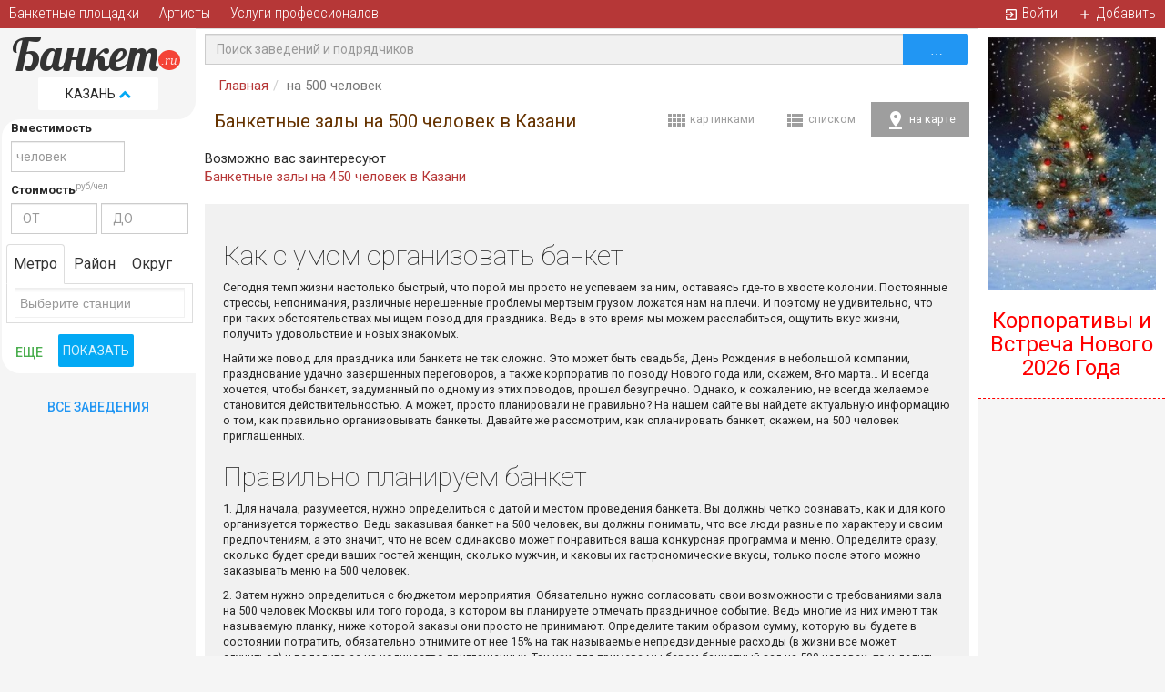

--- FILE ---
content_type: text/html; charset=UTF-8
request_url: https://kazan.banket.ru/zaly/na-500-chelovek?category=mest&type=map
body_size: 25308
content:
<!DOCTYPE html>
<html lang="ru" ng-app="BkApp">
    <head>
        <link href="https://maxcdn.bootstrapcdn.com/font-awesome/4.5.0/css/font-awesome.min.css" rel="stylesheet">
        <meta http-equiv="Content-Type" content="text/html; charset=utf-8" />
        <meta name="viewport" content="width=device-width, initial-scale=1.0, maximum-scale=1.0, user-scalable=no" />
        <meta name="viewport" content="width=device-width, initial-scale=1" />
<meta name="robots" content="noindex, nofollow" />
<meta name="description" content="Лучшие банкетные залы на 500 человек в Казани — 763 адреса, описание и контакты.  Каталог с подробным описанием, фотогалереей и панорамой ресторанов для проведения торжеств." />
<meta name="keywords" content="банкетный зал на 500 человек, банкет на 500 человек" />
<link rel="stylesheet" type="text/css" href="https://cdnjs.cloudflare.com/ajax/libs/twitter-bootstrap/3.3.7/css/bootstrap.min.css" />
<link rel="stylesheet" type="text/css" href="/assets/f430fb0/css/bootstrap-yii.css" />
<link rel="stylesheet" type="text/css" href="/assets/f430fb0/css/jquery-ui-bootstrap.css" />
<link rel="stylesheet" type="text/css" href="https://cdnjs.cloudflare.com/ajax/libs/select2/3.5.2/select2.min.css" />
<link rel="stylesheet" type="text/css" href="/css/lines-gallery.css" />
<link rel="stylesheet" type="text/css" href="/assets/f430fb0/css/bootstrap-daterangepicker.css" />
<link rel="stylesheet" type="text/css" href="/css/angucomplete.css" />
<link rel="stylesheet" type="text/css" href="/css/animate.css" />
<link rel="stylesheet" type="text/css" href="/css/main.css" />
<link rel="stylesheet" type="text/css" href="/css/responsive-table.css" />
<link rel="stylesheet" type="text/css" href="/js/smartmenus/jquery.smartmenus.bootstrap.css" />
<style type="text/css">
/*<![CDATA[*/
.menu-btn > .nav > li {width: 33.333%;}
/*]]>*/
</style>
<style type="text/css">
/*<![CDATA[*/

            #favoriteLinkWidget {margin: 10px; font-size: 14px;}
            #favoriteLinkWidget p {font-size: 14px; color: rgb(187, 22, 0); font-weight: bold;}
            #favoriteLinkWidget a {font-style: italic; font-weight: normal; font-size: 16px;}
        
/*]]>*/
</style>
<script type="text/javascript" src="/js/jquery_1_8_3.min.js"></script>
<script type="text/javascript" src="/assets/f430fb0/bootstrap/js/bootstrap.min.js"></script>
<script type="text/javascript" src="/assets/f430fb0/js/bootstrap-noconflict.js"></script>
<script type="text/javascript" src="/assets/f430fb0/bootbox/bootbox.min.js"></script>
<script type="text/javascript" src="/assets/f430fb0/notify/notify.min.js"></script>
<script type="text/javascript" src="https://cdnjs.cloudflare.com/ajax/libs/select2/3.5.2/select2.min.js"></script>
<script type="text/javascript" src="/assets/f430fb0/js/moment.min.js"></script>
<script type="text/javascript" src="/assets/fb5ce7e9/jquery.ba-bbq.min.js"></script>
<script type="text/javascript" src="/js/jsenv.js"></script>
<script type="text/javascript" src="/js/jquery-migrate-1.2.1.min.js"></script>
<script type="text/javascript" src="https://cdnjs.cloudflare.com/ajax/libs/angular.js/1.5.3/angular.min.js"></script>
<script type="text/javascript" src="https://cdnjs.cloudflare.com/ajax/libs/angular.js/1.5.3/angular-sanitize.min.js"></script>
<script type="text/javascript" src="https://cdnjs.cloudflare.com/ajax/libs/angular.js/1.5.3/angular-cookies.min.js"></script>
<script type="text/javascript" src="https://cdnjs.cloudflare.com/ajax/libs/angular.js/1.5.3/angular-animate.min.js"></script>
<script type="text/javascript" src="/js/BkApp.js"></script>
<script type="text/javascript" src="/js/angular.common.js"></script>
<script type="text/javascript" src="/js/BkMainController.js?v=2"></script>
<script type="text/javascript" src="/js/angucomplete.js"></script>
<script type="text/javascript" src="/js/ripples.min.js"></script>
<script type="text/javascript" src="/js/material.min.js"></script>
<script type="text/javascript">
/*<![CDATA[*/
;(function($){var ieVer=navigator.userAgent.match(/MSIE (\d+\.\d+);/);ieVer=ieVer&&ieVer[1]?new Number(ieVer):null;var cont=ieVer&&ieVer<7.1?document.createElement("div"):null,excludePattern=null,includePattern=null,mergeIfXhr=0,resMap2Request=function(url){if (!url.match(/\?/))url += "?";return url + "&nlsc_map=" + $.nlsc.smap();};;if(!$.nlsc)$.nlsc={resMap:{}};$.nlsc.normUrl=function(url){if(!url)return null;if(cont){cont.innerHTML='<a href="'+url+'"></a>';url=cont.firstChild.href}if(excludePattern&& url.match(excludePattern))return null;if(includePattern&&!url.match(includePattern))return null;return url.replace(/\?*&*(_=\d+)?&*$/g,"")};$.nlsc.h=function(s){var h=0,i;for(i=0;i<s.length;i++)h=(h<<5)-h+s.charCodeAt(i)&1073741823;return""+h};$.nlsc.fetchMap=function(){for(var url,i=0,res=$(document).find("script[src]");i<res.length;i++)if(url=this.normUrl(res[i].src?res[i].src:res[i].href))this.resMap[url]={h:$.nlsc.h(url),d:1}};$.nlsc.smap=function(){var s="[";for(var url in this.resMap)s+='"'+this.resMap[url].h+ '",';return s.replace(/,$/,"")+"]"};var c={global:true,beforeSend:function(xhr,opt){if(!$.nlsc.fetched){$.nlsc.fetched=1;$.nlsc.fetchMap()}if(opt.dataType!="script"){if(mergeIfXhr)opt.url=resMap2Request(opt.url);return true}var url=$.nlsc.normUrl(opt.url);if(!url)return true;if(opt.converters&&opt.converters["text script"]){var saveConv=opt.converters["text script"];opt.converters["text script"]=function(){if(!$.nlsc.resMap[url].d){$.nlsc.resMap[url].d=1;saveConv.apply(window,arguments)}}}var r=$.nlsc.resMap[url]; if(r){if(r.d)return false}else $.nlsc.resMap[url]={h:$.nlsc.h(url),d:0};return true}};if(ieVer)c.dataFilter=function(data,type){if(type&&(type!="html"&&type!="text"))return data;return data.replace(/(<script[^>]+)defer(=[^\s>]*)?/ig,"$1")};$.ajaxSetup(c)})(jQuery);
/*]]>*/
</script>
<title>Банкетные залы на 500 человек, площадки для банкета на 500 посадочных мест</title>
                    <link rel="canonical" href="/zaly/na-500-chelovek" />
                <!--[if lt IE 8]>
        <link href="/css/template_ie7.css" type="text/css" rel="stylesheet" />
        <![endif]-->
                        <meta name="theme-color" content="#d9534f">
    </head>
    <body ng-controller="BkMainController" ng-cloak="" >
        <div class="address_bar bg-material-white p-b-20 animate-show" ng-show="address.show_bar" ng-cloak ng-init="address.getCityList()">
    <div class="container">
        <div class="row">
            <div class="col-sm-12">
                <div class="h4">
                    Выберите город:
                    <a href="#hide-address-bar" ng-click="address.showBar(false)" class="pull-right small" eat-click>
                        свернуть <i class="fa fa-chevron-up"></i>
                    </a>
                </div>
                <div class="city-search">
                    <input type="text" maxlength="30" class="form-control" ng-model="address.filter" placeholder="Казань" ng-change='address.setCurrentFilterChar(address.filter, true)'>
                    <a href="#reset" class="reset btn-flat" ng-if="address.filter.length" ng-click="address.reset()" eat-click>
                        <span class="fa-stack">
                            <i class="fa fa-circle fa-stack-2x fa-inverse"></i>
                            <i class="fa fa-times text-danger fa-stack-1x"></i>
                        </span>
                    </a>
                </div>
                <button ng-repeat="ch in address.alphabet" class="btn btn-fab-material-{{address.filter_char[0] == ch.char ? 'red' : 'semiwhite'}} btn-fab btn-fab-mini m-1" ng-disabled="!ch.count" ng-click="address.setCurrentFilterChar(ch.char)">{{ch.char}}</button>
            </div>
        </div>
        <div class="p-t-b-15">
            <ul class="nav nav-pills" ng-show="!address.loading">
                <li ng-repeat="city in address.city_list" class="big-city">
                    <a href="https://{{city.url}}.banket.ru" ng-if="city.url">{{city.title}} </a>
                    <a href="#add-sauna-{{city.id}}" ng-if="!city.url" eat-click ng-click="addSauna(city)">{{city.title}}</a>
                </li>
            </ul>
            <div class="text-left" ng-if="address.loading">
                <i class="fa fa-star fa-spin text-red m-b-20"></i>
            </div>
            <div id="city_chars" ng-show="address.filter_char">
                <h5>
                    Города<span ng-if="address.filter_char.length == 1"> на букву</span><span ng-if="address.filter_char.length > 1">, которые начинаются на</span> "{{address.filter_char}}":
                </h5>
                <div ng-show="!address.loading_char">
                    <div class="columns-3">
                        <div ng-repeat="city in address.city_list_char" class="big-city">
                            <a href="https://{{city.url}}.banket.ru" ng-if="city.url">{{city.title}}<span ng-if="city.district"> ({{city.district}})</span></a>
                            <a href="#add-sauna-{{city.id}}" ng-if="!city.url" eat-click ng-click="addSauna(city)">{{city.title}}<span ng-if="city.district"> ({{city.district}})</span></a>
                        </div>
                    </div>
                    <div class="text-left m-t-10" ng-show="address.char.pages">
                        <div class="btn-group">
                            <a href="#prev" eat-click ng-disabled="address.char.page < 1" ng-click="address.char.prevPage()" class="btn btn-default btn-sm"><i class="fa fa-arrow-left text-muted"></i> назад</a>
                            <a href="#next" eat-click ng-disabled="address.char.page >= address.char.pages" ng-click="address.char.nextPage()" class="btn btn-default btn-sm">вперед <i class="fa fa-arrow-right text-muted"></i></a>
                        </div>
                        <span>страница {{address.char.page + 1}} из {{address.char.pages}}</span>
                    </div>
                </div>
                <div class="text-center" ng-if="address.loading_char">
                    <i class="fa fa-star fa-spin text-red m-b-20"></i>
                </div>
            </div>
        </div>
    </div>
</div>        <!-- Box -->
        <div id="box">
            <div class="rels hide">
    <div rel="h1">
        <h1>Банкетные залы на 500 человек в Казани</h1>
    </div>
    <div rel="prolog">
            </div>
    <div rel="footertext">
        <h2>Как с умом организовать банкет</h2><p>Сегодня темп жизни настолько быстрый, что порой мы просто не успеваем за ним, оставаясь где-то в хвосте колонии. Постоянные стрессы, непонимания, различные нерешенные проблемы мертвым грузом ложатся нам на плечи. И поэтому не удивительно, что при таких обстоятельствах мы ищем повод для праздника. Ведь в это время мы можем расслабиться, ощутить вкус жизни, получить удовольствие и новых знакомых. </p><p>Найти же повод для праздника или банкета не так сложно. Это может быть свадьба, День Рождения в небольшой компании, празднование удачно завершенных переговоров, а также корпоратив по поводу Нового года или, скажем, 8-го марта…  И всегда хочется, чтобы банкет, задуманный по одному из этих поводов, прошел безупречно. Однако, к сожалению, не всегда желаемое становится действительностью. А может, просто планировали не правильно? На нашем сайте вы найдете актуальную информацию о том, как правильно организовывать банкеты. Давайте же рассмотрим, как спланировать банкет, скажем, на 500 человек приглашенных. </p><h2>Правильно планируем банкет</h2><p>1. Для начала, разумеется, нужно определиться с датой и местом проведения банкета. Вы должны четко сознавать, как и для кого организуется торжество. Ведь заказывая банкет на 500 человек, вы должны понимать, что все люди разные по характеру и своим предпочтениям, а это значит, что не всем одинаково может понравиться ваша конкурсная программа и меню. Определите сразу, сколько будет среди ваших гостей женщин, сколько мужчин, и каковы их гастрономические вкусы, только после этого можно заказывать меню на 500 человек. </p><p>2. Затем нужно определиться с бюджетом мероприятия. Обязательно нужно согласовать свои возможности с требованиями зала на 500 человек Москвы или того города, в котором вы планируете отмечать праздничное событие. Ведь многие из них имеют так называемую планку, ниже которой заказы они просто не принимают. Определите таким образом сумму, которую вы будете в состоянии потратить, обязательно отнимите от нее 15% на так называемые непредвиденные расходы (в жизни все может случиться) и поделите ее на количество приглашенных. Так как для примера мы берем банкетный зал на 500 человек, то и делить надо на 500. И тогда, заказывая аренду зала на 500 человек, вы сможете четко обсудить с администрацией, сколько рублей вы сможете потратить на человека. Однако помните, что найти конференц-зал на 500 человек, если ваша цель – корпоратив или деловые переговоры, или клуб на 500 человек, если вы просто хотите расслабиться, будет не так просто. </p><p>3. Одно из наиболее важных моментов празднества – меню. У каждого ресторана, как правило, уже есть заготовленные меню для праздников, но, если вы решили выбрать одно из них, не забудьте подсчитать, сколько полагается съесть одному гостю согласно этому меню. Как правило, ресторан на 500 человек будет предлагать несколько иное меню, нежели ресторан на 50 человек. Чтобы не было жаль потраченных на еду денег, закажите минимальный набор блюд: салаты. Холодные и горячие закуски, основное блюдо и фрукты. Заказывать чай, кофе и десерты не нужно, все это можно сделать уже по ходу банкета. И если вы найдете хорошее кафе на 500 человек, его меню точно порадует гостей. </p><h2>Свадебный банкет и все, что с ним связано</h2><p>Через организацию свадебного банкета, как правило, хотя бы раз в жизни проходят все. Это хлопоты, нервотрепка и лишние деньги, но если все делать с умом, то от свадебного банкета останутся лишь приятные воспоминания. Ознакомившись с информацией о проведении свадебного банкета на нашем сайте, вы поймете, как избежать этих самых хлопот. </p><p>Организовать свадебный банкет на 500 человек не так уж и просто, поскольку, как правило, банкетный зал на 500 человек найти сложно. Обычно залы рассчитаны на 25-120 человек. Однако если очень постараться, можно хорошо организовать и свадьбу на 500 человек. Для этого вам нужно продумать свадебное меню на 500 человек, хорошо организовать конкурсную программу и, вуаля, свадьба удалась!</p>    </div>
    <div rel="content">
        <div id="lists">
    <div id="lists2" rel="place" >
    <div class="clearfix">
        <div class="xs-mobile-top-over">
                            <a href="/" class="btn btn-material-white btn-flat m-r-10 m-0 pull-left btn-p-10 visible-xs"><i class="material-icons fa-lg">arrow_back</i></a>
                        <div class="pull-right ">
                                <ul class="nav nav-pills nav-material-grey small view-type xs-inline-block nav" id="yw0">
<li>
<a href="/zaly/na-500-chelovek?category=mest&amp;type=pic"><noindex><i class="material-icons fa-lg">view_comfy</i></noindex> <span>картинками</span></a></li>
<li>
<a href="/zaly/na-500-chelovek?category=mest"><noindex><i class="material-icons fa-lg">view_list</i></noindex> <span>списком</span></a></li>
<li class="active">
<a href="/zaly/na-500-chelovek?category=mest&amp;type=map"><noindex><i class="material-icons fa-lg">pin_drop</i></noindex> <span>на карте</span></a></li>
</ul>
            </div>
            <div rel="h1-rel" class="pull-left xs-float-none xs-center"></div>
        </div>
        <div class="clearfix w100 hide">
            <div rel="prolog-rel" class="small xs-p-10"></div>
            <hr class="m-t-0 m-b-5">
        </div>
            </div>
    <div id="container" >
                <script type="text/javascript">
    var run_map = function () {
        ymaps.ready(init);
        var myMap;
        function shuffle(array) {
            var currentIndex = array.length, temporaryValue, randomIndex;

            // While there remain elements to shuffle...
            while (0 !== currentIndex) {

                // Pick a remaining element...
                randomIndex = Math.floor(Math.random() * currentIndex);
                currentIndex -= 1;

                // And swap it with the current element.
                temporaryValue = array[currentIndex];
                array[currentIndex] = array[randomIndex];
                array[randomIndex] = temporaryValue;
            }

            return array;
        }
        function init() {
            if (myMap)
                return;
            myMap = new ymaps.Map("map", {
                center: [0, 0],
                zoom: 10
            });

            myMap.behaviors.disable('ScrollZoom');
            myMap.behaviors.disable('scrollZoom');
            myMap.behaviors.disable('multiTouch');
            myMap.behaviors.disable('MultiTouch');


            var objectManager = new ymaps.ObjectManager({
                clusterize: true
            });

            myMap.geoObjects.add(objectManager);

            var s = {
                iconLayout: 'default#image',
                iconImageHref: '/img/map-icon.png',
                iconImageSize: [40, 50],
                iconImageOffset: [-20, -50]
            };
            var sHover = {
                iconLayout: 'default#image',
                iconImageHref: '/img/map-icon-hover.png',
                iconImageSize: [40, 50],
                iconImageOffset: [-20, -50]
            }

            objectManager.objects.options.set('preset', s);
            objectManager.clusters.options.set('preset', 'islands#redClusterIcons');

            var loadPointStack = function () {
                var fest = {"type":"FeatureCollection","features":[{"type":"Feature","id":"4353","geometry":{"type":"Point","coordinates":["55.7789","49.1296"]},"properties":{"balloonContent":"<div><h3><a href=\"\/zal\/maximilians\">\u041c\u0430\u043a\u0441\u0438\u043c\u0438\u043b\u0438\u0430\u043d\u0441<\/a><\/h3><\/div><div><b>\u0411\u0430\u043d\u043a\u0435\u0442 \u043e\u0442:<\/b> \u043e\u0442 3000 \u0440\u0443\u0431\/\u0447\u0435\u043b<\/div><div><b>\u0410\u0434\u0440\u0435\u0441<\/b> \u043e\u0442 \u041a\u0430\u0437\u0430\u043d\u044c, \u0421\u043f\u0430\u0440\u0442\u0430\u043a\u043e\u0432\u0441\u043a\u0430\u044f \u0443\u043b\u0438\u0446\u0430, 6<\/div><div><a class=\"btn btn-danger btn-flat btn-sm m-t-10\" data-goal=\"CheckFreeDates\" href=\"\/zal\/maximilians\">\u0443\u0437\u043d\u0430\u0442\u044c \u0441\u0432\u043e\u0431\u043e\u0434\u043d\u044b\u0435 \u0434\u0430\u0442\u044b<\/a><\/div>","clusterCaption":"\u041c\u0430\u043a\u0441\u0438\u043c\u0438\u043b\u0438\u0430\u043d\u0441","hintContent":"\u041c\u0430\u043a\u0441\u0438\u043c\u0438\u043b\u0438\u0430\u043d\u0441"}}]};
                objectManager.add(fest);
                try {
                    var objectState = objectManager.getObjectState(1);
                    if (objectState.isClustered) {
                        objectManager.clusters.state.set('activeObject', objectManager.objects.getById(1));
                        objectManager.clusters.balloon.open(objectState.cluster.id);
                    } else {
                        objectManager.objects.balloon.open(1);
                    }
                } catch (e) {

                }

                setTimeout(function () {
                    myMap.setBounds(objectManager.getBounds(), {
                        zoomMargin: -25
                    });
                }, 200);
            }

            function onObjectEvent(e) {
                var objectId = e.get('objectId');
                if (e.get('type') == 'mouseenter') {
                    objectManager.objects.setObjectOptions(objectId, {
                        preset: sHover
                    });
                } else {
                    objectManager.objects.setObjectOptions(objectId, {
                        preset: s
                    });
                }
            }

            function onClusterEvent(e) {
                var objectId = e.get('objectId');
                if (e.get('type') == 'mouseenter') {
                    objectManager.clusters.setClusterOptions(objectId, {
                        preset: 'islands#yellowClusterIcons'
                    });
                } else {
                    objectManager.clusters.setClusterOptions(objectId, {
                        preset: 'islands#redClusterIcons'
                    });
                }
            }

            objectManager.objects.events.add(['mouseenter', 'mouseleave'], onObjectEvent);
            objectManager.clusters.events.add(['mouseenter', 'mouseleave'], onClusterEvent);

1 && $('#map').removeClass('hide') && loadPointStack();

            window.showMap = function (event) {
                event && event.preventDefault();
                $('#map').removeClass('hide') && loadPointStack();
                $('#openMap').remove();
            }





        }

    }

    if (window.ymaps) {
        run_map();
    } else {
        jQuery.getScript('//api-maps.yandex.ru/2.1.23/?apikey=d9e14a65-1568-43cd-acb4-aee7fe4b9ae4&lang=ru_RU', run_map)
    }

</script>
<div class="clearfix"></div>
<div id="map" class="hide" style="width:100%;height:800px; margin-top: -5px;"></div>    </div>
            <div class="m-t-10">
            <a class="btn btn-material-blue block hide hidden-xs more-halls" href="/zaly?type=map&amp;r_d=31">все залы <noindex class="material-icons fa-lg">arrow_forward</noindex></a>        </div>
    </div>

            <div class="row">
            <div class="col-sm-12">
                <p>
                    Возможно вас заинтересуют <br><a href="/zaly/na-450-chelovek">Банкетные залы на 450 человек в Казани</a><br>                </p>
            </div>
        </div>
    </div>
    </div>
</div>
<div id='fixed-container' ng-show='fixed_container' class='animate-show'>
    <div class="text-center h3 text-material-dark m-t-0 p-t-10"><a href='#' class='pull-right btn btn-material-grey btn-flat m-0 m-r-5-force btn-p-10 m-t--10' ng-click="fixed_container = !fixed_container" eat-click><i class='material-icons fa-lg'>close</i></a>Разделы</div>
    <div class="items"></div>
</div>
<div class="visible-xs bg-material-red mobile-bottom">
    <table class="no-rel-layout w100">
        <tr>
            <td class="p-0">
                <a href="#" eat-click class="btn btn-material-white btn-flat btn-block p-0 m-0" ng-click="toggleBars('full_search')">
                    <div class=" p-10 antialiase">
                        <i class="material-icons fa-lg animate-rotate" ng-show="!full_search">search</i>
                        <i class="material-icons fa-lg animate-rotate" ng-show="full_search">keyboard_arrow_up</i>
                        <div class="podbor">Подбор</div>
                    </div>
                </a>
            </td>
            <td width="25%" class="p-0">
                <a href="#" eat-click class="btn btn-material-white btn-flat btn-block p-0 m-0" ng-click="toggleBars('fixed_container', catalogToggle)">
                    <div class=" p-10 antialiase">
                        <i class="material-icons fa-lg animate-rotate" ng-show="!fixed_container">view_headline</i>
                        <i class="material-icons fa-lg animate-rotate" ng-show="fixed_container">keyboard_arrow_up</i>
                        <div>Разделы</div>
                    </div>
                </a>
            </td>
            <td width="25%" class="p-0">
                <a href="/user/registration" class="btn btn-material-white btn-flat btn-block p-0 m-0">
                    <div class=" p-10 antialiase">
                        <i class="material-icons fa-lg">lock</i>
                        <div>Кабинет</div>
                    </div>
                </a>
            </td>
            <td width="25%" class="p-0 ">
                <a href="#change-city" class="btn btn-material-white btn-flat btn-block p-0 m-0" ng-click="toggleBars('address.show_bar', address.showBar)" eat-click>
                    <div class=" p-10 antialiase">
                        <i class="material-icons fa-lg animate-rotate" ng-show='!address.show_bar'>location_city</i>
                        <i class="material-icons fa-lg animate-rotate" ng-show="address.show_bar">keyboard_arrow_up</i>
                        <div>Казань</div>
                    </div>
                </a>
            </td>
        </tr>
    </table>
</div>
<div class="max-box responsive-table-short">
    <div id="header">
    <div class=" bottom clearfix" ng-cloak="">
        <div class="">
                        <div class="hidable">
            <div class=" hidden-xs"  rel='fixed_container'>
                <!--<div class="row">-->
                <!--                    <div class="col-lg-3">
                                                    </div>
                                    <div class="col-lg-9">-->
                <ul class="nav nav-pills small menu-top nav" id="yw1">
<li>
<a href="/zaly">Банкетные площадки<sup class="text-material-grey">181</sup></a></li>
<li>
<a href="/artisti">Артисты</a></li>
<li>
<a href="/organizations">Услуги профессионалов</a></li>
<li class="pull-right hidden-xs">
<a title="Добавить заведение или услугу" href="/process/step1"><noindex><i class="material-icons text-material-amber">add</i></noindex> Добавить</a></li>
<li class="pull-right hidden-xs">
<a title="Войти" href="/user/login"><noindex><i class="material-icons">exit_to_app</i></noindex> Войти</a></li>
</ul>
                <!--</div>-->
                <!--</div>-->
            </div>
        </div>
    </div>
    </div>
</div>    <!-- Content -->
    <table class="table table-fixed" id="main-table">
        <tbody>
            <tr>
                <td width="215" id="column_left" class='text-center p-t-5 xs-p-0 xs-w-0'>
                    <div class="yfollower z-2">
                        <div id="search-affix-group">
                            <div class="brand-block">
                                <div class="visible-xs bg-material-red-800" id="mobile-top">
                                    <table class="w100 no-rel-layout">
                                        <td width="100">
                                            <a href="/" class="lobster text-material-white h5 antialiase" title="Банкетные залы Москвы">БАНКЕТ•РУ</a>
                                        </td>
                                        <td>
                                            <div angucomplete type="text" followurl="true" urlfield="site_url" name="search_by_title" id="search_by_title" placeholder="Поиск Залов, Ведущих, Артистов, Организаторов, Стилистов, Фотографов" pause="300" selectedobject="selectedPlace" url="https://kazan.banket.ru/place/searchTitle/?city=kazan&q=" titlefield="title" descriptionfield="description" datafield="data" imagefield="logo" minlength="1" inputclass="form-control visible-xs btn-material-red-700 b-0"></div>
                                        </td>
                                    </table>
                                </div>
                                <div class="hidden-xs">
                                    <div class="brand-container fadeIn p-r">
                                        <a href="/" class="brand p-r z-2" title="Банкетные залы Москвы" style="top: 10px;">
                                            <span class="text">
                                                <nobr>
                                                    <span class='brand-text text-material-dark'>Банкет</span><sup class="bg-material-red">.ru</sup>
                                                </nobr>
                                            </span>
                                        </a>
                                    </div>
                                    <div class="small text-material-grey hide">&ndash; ПОИСК &bull; ЗАКАЗ &bull; ОТЗЫВЫ &ndash;</div>
                                    <div class="city-drop">
                                        <a class="btn btn-material-white" ng-click="address.showBar(null,$event)" eat-click>
    Казань <span class="text-material-light-blue fa fa-chevron-{{address.show_bar ? 'down' : 'up'}}"></span>
</a>                                    </div>
                                </div>
                                <div class="clearfix"></div>
                            </div>
                            <div id="search-affix" class="animate-show xs-more-force-show" ng-show='full_search'>
                                <div class="box-top-right">
    <div><div class="brand-container">
            <a href="/" class="brand" title="Банкетные залы Москвы">
                <span class="text">
                    <nobr>
                        <span class='brand-text text-material-dark'>Банкет</span><sup class="bg-material-red">.ru</sup>
                    </nobr>
                </span>
            </a>
        </div></div>
</div>
<div id="filter" class='text-left bg-material-white sm-v-p-t-b-0' ng-controller="SearchFormWidgetCtrl" ng-cloak="">
    <div class="text-center h3 text-material-dark m-t-0 hidden-sm-v"><a href='#' class='pull-right btn btn-material-grey btn-flat m-0 m-r-5-force btn-p-10 m-t--5' ng-show='$parent.full_search' ng-click="$parent.full_search = !$parent.full_search" eat-click><i class='material-icons fa-lg'>close</i></a>Подбор</div>
    <select class='form-control text-material-dark bg-material-semiwhite input-lg m-b-10 hide' ng-change='followUrl()' ng-model='curSearchType' ng-cloak="">
        <option ng-repeat='search in searchTypeArray' ng-selected='{{getCurCheck(search.type)}}' data-url='{{search.url}}' value='{{search.type}}'>{{search.title}}</option>
    </select>

    <form class="form-horizontal" id="placeSearchForm" action="{{getSearchURL()}}" method="POST"><input value="{{currentSearchType}}" name="PSF[s_t]" id="PSF_s_t" type="hidden" /><input value="31" name="PSF[r_id]" id="PSF_r_id" type="hidden" />    <div class="seats f10pt p-l-5 p-r-5" ng-show="currentSearchType == 'place'">
        <label for="PSF_seats_from">Вместимость</label>        <div class="nobr text-left" id="seats-from">
            <input autocomplete="off" class="form-control xs-max-100 text-material-dark bg-material-white" max-length="4" placeholder="человек" name="PSF[seats_from]" id="PSF_seats_from" type="text" />        </div>

    </div>
    <div class="prices f10pt p-l-5 p-r-5 m-t-10">
        <label for="PSF_price_from">Стоимость</label><sup class="text-material-grey">руб/чел</sup>
        <table class="no-rel-layout w100">
            <td class=" p-0-force" width="49.5%"><input autocomplete="off" class="form-control xs-max-100 text-material-dark bg-material-white" placeholder="ОТ" name="PSF[price_from]" id="PSF_price_from" type="text" /></td>
            <td class="hidden-xs p-0-force">&dash;</td>
            <td class=" p-0-force" width="49.5%"><input autocomplete="off" class="form-control xs-max-100 text-material-dark bg-material-white" placeholder="ДО" name="PSF[price_to]" id="PSF_price_to" type="text" /></td>
        </table>
    </div>
    <div class="hide">
        <label for="PSF_date">Даты</label>        <div class="dates m-2 bg-material-semiwhite">
            <div class="form-group"><label class="col-sm-3 control-label" for="PSF_date">Даты</label><div class="col-sm-5 col-sm-9"><input class="form-control ct-form-control" placeholder="Даты" name="PSF[date]" id="PSF_date" type="text" /></div></div>        </div>
    </div>
    <ul class="nav nav-tabs f10pt m-t-10" id="addressData" ng-show="currentSearchType == 'place'">
                    <li class="active">
                <a href="#tab11" data-toggle="tab">Метро</a>
            </li>
                            <li >
                <a href="#tab12" data-toggle="tab" id="tabRegionLink">Район</a>
            </li>
                            <li >
                <a href="#tab13" data-toggle="tab" id="tabDistrictLink">Округ</a>
            </li>
            </ul>

    <div class="tab-content" ng-show="currentSearchType == 'place'">
                    <div id="tab11" class="tab-pane active">
                <input placeholder="Выберите станции" multiple="multiple" class="form-control" name="PSF[metro]" id="PSF_metro" type="text" />            </div>
                            <div id="tab12" class="tab-pane ">
                <input placeholder="Выберите район" multiple="multiple" class="form-control" name="PSF[region]" id="PSF_region" type="text" />            </div>
                            <div id="tab13" class="tab-pane ">
                <input placeholder="Выберите Округ / Пригород" multiple="multiple" class="form-control" name="PSF[district]" id="PSF_district" type="text" />            </div>
            </div>
    <div class="clearfix sm-v-height-55">
        <div class="checks clearfix sm-v-pull-left">
            <div class="text-center m-t-20 sm-v-pull-left">
                <button data-toggle="collapse" href="#additionalSearch" aria-expanded="false" aria-controls="additionalSearch" class="text-center btn btn-flat btn-success sm-v-p-r-l-5" title="БОЛЬШЕ ПАРАМЕТРОВ"><span class="hidden-sm-v">БОЛЬШЕ ПАРАМЕТРОВ</span><span class="visible-sm-v">ЕЩЕ</span></button>
            </div>
            <div class="collapse sm-v-pull-left w100" id="additionalSearch">
                <div class="xs-col-2">
                    <div class="checkbox">
                        <label>
                            <input id="ytPSF_with_alco" type="hidden" value="0" name="PSF[with_alco]" /><input name="PSF[with_alco]" id="PSF_with_alco" value="1" type="checkbox" /> Со своим алкоголем                        </label>
                    </div>
                    <div class="checkbox">
                        <label>
                            <input id="ytPSF_with_live_music" type="hidden" value="0" name="PSF[with_live_music]" /><input name="PSF[with_live_music]" id="PSF_with_live_music" value="1" type="checkbox" /> С живой музыкой                        </label>
                    </div>
                    <div class="checkbox">
                        <label>
                            <input id="ytPSF_with_panorama" type="hidden" value="0" name="PSF[with_panorama]" /><input name="PSF[with_panorama]" id="PSF_with_panorama" value="1" type="checkbox" /> С панорамным видом                        </label>
                    </div>
                    <div class="checkbox">
                        <label>
                            <input id="ytPSF_with_children_room" type="hidden" value="0" name="PSF[with_children_room]" /><input name="PSF[with_children_room]" id="PSF_with_children_room" value="1" type="checkbox" /> С детской комнатой                        </label>
                    </div>
                    <div class="checkbox">
                        <label>
                            <input id="ytPSF_with_show" type="hidden" value="0" name="PSF[with_show]" /><input name="PSF[with_show]" id="PSF_with_show" value="1" type="checkbox" /> С шоу программой                        </label>
                    </div>

                    <div class="checkbox">
                        <label>
                            <input id="ytPSF_with_scene" type="hidden" value="0" name="PSF[with_scene]" /><input name="PSF[with_scene]" id="PSF_with_scene" value="1" type="checkbox" /> Со сценой                        </label>
                    </div>
                </div>
            </div>
        </div>
        <div id="resultCount-wrapper" class="text-center sm-v-pull-left">
            <p class="results clearfix m-t-10" style="display: none">
                Найдено <span id="resultCount">12</span> элементов <a onclick="$('#placeSearchForm').submit()" href="#" class='text-material-cyan'>Показать</a>
            </p>
        </div>
        <p class="btn-search-row m-t-10 sm-v-pull-left">
            <button type="submit" class="btn btn-material-light-blue sm-v-p-r-l-5" title="Показать">Показать</button>
            <!--a href="#">Расширенный поиск</a-->
        </p>
    </div>
    <input type="hidden" value="map" name="type" id="type" />    </form></div>
<div class="box-bottom-right hidden-sm-v">
    <div></div>
</div>
<div class="clearfix"></div>
                            </div>
                                                            <div id="offer" class="hidden-sm hidden-xs">
                                                                    </div>
                                                    </div>
                        <div class="hidden-xs">
                            <a href="/?type=list" class="btn btn-flat btn-material-blue block p-r m-t-10">Все Заведения</br></a>
                        </div>
                    </div>
                </td>
                <td class='bg-white' id="column-center">
                    <div class="p-10 p-t-0-force">
                        <div class="m-t-10">
                            <div class="input-group m-t--5 p-b-5">
    <div>
        <div angucomplete type="text" followurl="true" urlfield="site_url" name="search_by_title" id="search_by_title" placeholder="Поиск заведений и подрядчиков" pause="300" selectedobject="selectedPlace" url="https://kazan.banket.ru/place/searchTitle/?city=kazan&q=" titlefield="title" descriptionfield="description" datafield="data" imagefield="logo" minlength="1" inputclass="form-control bg-material-semiwhite"></div>
    </div>
    <span class="input-group-btn">
        <button class="btn btn-material-blue m-0" style="height: 34px;" id="search-title-btn"><i class="fa fa-search"></i></button>
    </span>
</div>                        </div>
                                                
                        <ul class="breadcrumb"><li><a href="/">Главная</a></li><li class="active">на 500 человек</li></ul>                        <div rel="content-rel" class="bg-white p-b-10"></div>
                        <div class="clearfix"></div>
                                                                            <div class="clearfix p-20 bg-material-semiwhite full" id="footer-text">
                                <small rel="footertext-rel" class="{{!fullshowftext ? 'short' : 'small'}}"></small>
                                                            </div>
                                            </div>
                </td>
                <td width="205" id="column_right-2" class='p-0'>

                    <div class="p-0" id="yw2">
<div class="items">
<div class="b-b-red bg-white">
    <div class="p-10 text-center">
        <a class="text-red" href="/event-new_year_2026"><img class="full-width" src="https://img.banket.ru/event_group/image/21/korporativy-i-vstrecha-novogo-2026-goda.jpg" alt="Корпоративы и Встреча Нового 2026 Года" width="100%" /></a>        <h3>
            <a class="text-red" href="/event-new_year_2026">Корпоративы и Встреча Нового 2026 Года</a>        </h3>
    </div>
</div></div><div class="keys" style="display:none" title="/zaly/na-500-chelovek?category=mest&amp;type=map"><span>21</span></div>
</div>                    <div class="hidden-xs hidden-sm">
                                                    <div style="width: 205px; height:0;"></div>
                                                                        </div>
                </td>
            </tr>
        </tbody>
    </table>
</div>


        </div>
        <!-- Box End -->
        <!-- Footer -->
        <div class='container sm-w100 text-left' id="footer">
            <div class="m-l-40 m-r-40 p-t-50 p-b-50 xs-m-0 sm-m-0">
                <div class="row">
                                            <script>
                                    (function (i, s, o, g, r, a, m) {
                                        i['GoogleAnalyticsObject'] = r;
                                        i[r] = i[r] || function () {
                                            (i[r].q = i[r].q || []).push(arguments)
                                        }, i[r].l = 1 * new Date();
                                        a = s.createElement(o),
                                                m = s.getElementsByTagName(o)[0];
                                        a.async = 1;
                                        a.src = g;
                                        m.parentNode.insertBefore(a, m)
                                    })(window, document, 'script', '//www.google-analytics.com/analytics.js', 'ga');

                                    ga('create', 'UA-20322867-2', 'banket.ru');
                                    ga('send', 'pageview');

                        </script>
                    
                    <div class="col-sm-5 col-md-4 col-lg-3">
                        <div class="m-l-30  xs-m-0 text-center">
                            <h3 class='text-material-grey-300'><a class="brand-text2 n-u text-material-red-700 o-7" href="/">Банкет.ру</a><div class="m-t-20 small">ГИД В МИРЕ ТОРЖЕСТВ</div></h3>
                            <div class="m-t-30 text-material-grey">
                                ВАШ ГОРОД:
                                <noindex>
                                    <a class="btn btn-material-red btn-sm" ng-click="address.showBar(null,$event)" eat-click>
    Казань <span class="text-semiwhite fa fa-chevron-{{address.show_bar ? 'down' : 'up'}}"></span>
</a>                                </noindeX>
                            </div>
                            <hr>
                            <p class="m-t-20 small text-material-grey-400">Copyright &copy; 1999-2026 banket.ru</p>
                        </div>

                    </div>
                    <div class="col-sm-7 col-md-8 col-lg-9 hidden-xs">
                                                <div class='row'>
                                                        <div class="col-md-3 col-sm-6">
                                <ul class="nav nav-stacked nav-material-grey-600 small p-4x8 nav" id="yw3">
<li>
<a href="/s-accessoires">Аксессуары</a></li>
<li>
<a href="/s-vedushiy">Ведущий</a></li>
<li>
<a href="/s-videograf">Видеографы</a></li>
<li>
<a href="/s-dj">Ди Джей</a></li>
<li>
<a href="/s-musicant">Музыкант</a></li>
<li>
<a href="/s-organizations">Организатор</a></li>
<li>
<a href="/s-designer">Оформитель</a></li>
<li>
<a href="/s-auto">Прокат авто</a></li>
<li>
<a href="/s-stylist">Стилист</a></li>
<li>
<a href="/s-fotograf">Фотограф</a></li>
<li>
<a href="/s-choreographer">Хореограф</a></li>
</ul>
                            </div>
                            <div class="col-md-3 col-sm-6">
                                <ul class="nav nav-stacked small nav-material-grey-600 p-4x8 nav" id="yw4">
<li>
<a href="/">Главная</a></li>
<li>
<a href="/news">Новости</a></li>
<li>
<a href="/sitemap">Карта сайта</a></li>
</ul>
                                <br>
                                <noindex>
                                    <ul class="nav nav-stacked small nav-material-grey-600 p-4x8 m-t-5 nav" id="yw5">
<li>
<a href="/feedback">Обратная связь</a></li>
<li>
<a href="/adv">Реклама на сайте</a></li>
<li>
<a href="/contacts">Контакты</a></li>
</ul>
                                </noindex>
                            </div>
                            <div class="col-md-3 col-sm-6">
                                <ul class="nav nav-stacked small nav-material-red-700 o-8 p-4x8 t-u nav" id="yw6">
<li>
<a href="/svadba/zaly">Залы для Свадьбы</a></li>
</ul>
                                <hr class="m-t-2 m-b-2">
                                <ul class="nav nav-stacked small nav-material-red-700 o-8 p-4x8 t-u nav" id="yw7">
<li>
<a href="/svadba">Всё на свадьбу</a></li>
<li>
<a href="/jubilej">Всё на юбилей</a></li>
<li>
<a href="/corporative">Всё на корпоратив</a></li>
</ul>
                                <hr class="m-t-5 m-b-0">
                                <ul class="nav nav-stacked small nav-material-grey-600 p-4x8 m-t-10 nav" id="yw8">
<li>
<a href="/zaly/povod"><span>По поводу</span></a></li>
<li class="active">
<a href="/zaly/mest"><span>Вместимость</span></a></li>
<li>
<a href="/onmap"><span>На карте</span></a></li>
</ul>
                            </div>
                            <div class="col-md-3 col-sm-6">
                                <noindex>
                                    <ul class="nav nav-stacked small nav-material-grey-600 p-4x8 nav" id="yw9">
<li>
<a href="/user/login">Вход</a></li>
</ul>
                                </noindex>
                            </div>
                        </div>
                    </div>
                </div>
            </div>
        </div>
        <!-- Footer End -->
        <!-- Yandex.Metrika counter -->
        <script type="text/javascript">
            window.realocate();
            var yandexCounter;
            (function (d, w, c) {
                (w[c] = w[c] || []).push(function () {
                    try {
                        yandexCounter = w.yaCounter3793549 = new Ya.Metrika({
                            id: 3793549,
                            webvisor: true,
                            clickmap: true,
                            trackLinks: true,
                            accurateTrackBounce: true
                        });
                    } catch (e) {
                    }
                });

                var n = d.getElementsByTagName("script")[0],
                        s = d.createElement("script"),
                        f = function () {
                            n.parentNode.insertBefore(s, n);
                        };
                s.type = "text/javascript";
                s.async = true;
                s.src = (d.location.protocol == "https:" ? "https:" : "http:") + "//mc.yandex.ru/metrika/watch.js";

                if (w.opera == "[object Opera]") {
                    d.addEventListener("DOMContentLoaded", f);
                } else {
                    f();
                }
            })(document, window, "yandex_metrika_callbacks");
        </script>
        <noscript>
        <div><img src="//mc.yandex.ru/watch/3793549" style="position:absolute; left:-9999px;" alt=""/></div>
        </noscript>
        <!-- /Yandex.Metrika counter -->
        <div class="modal fade"></div>
        <style>
            .yiiLog {
                                    display: none!important;
                                position: relative;
                z-index: 100;
            }
        </style>
        <script>

            $(document).ready(function () {
                $.material.init({
                    "radio": false
                });
            });
        </script>
                        <!-- <script type="text/javascript">
            jQuery(function() {
                var host = document.domain, url = window.location.href, ref = document.referrer, e = encodeURIComponent;
                var cUrl = "//stat.aumgn.org/counter.php?host=" + e(host) + '&url=' + e(url) + '&ref=' + e(ref) +  '&counter=banket' + '&params=' + JSON.stringify([{"user_id":0}]) + '&screen=' + screen.width + 'x' + screen.height + '&r=' + Math.random();
                var img = document.createElement('img');
                $(img).attr('src', cUrl).appendTo('body').addClass('pull-left');
            });
        </script> -->
                    <script type="text/javascript" src="/assets/f430fb0/js/bootstrap.daterangepicker.js"></script>
<script type="text/javascript" src="/assets/6341705c/listview/jquery.yiilistview.js"></script>
<script type="text/javascript">
/*<![CDATA[*/
    var getResultCount;
    $(function () {
        $("#PSF_metro").select2({
            minimumInputLength: 0,
            multiple: true,
            initSelection: function (element, callback) {
                var data = [];
                callback(data);
            },
            ajax: {
                url: "/site/listMetro",
                dataType: 'json',
                type: "GET",
                quietMillis: 50,
                data: function (term) {
                    return {
                        term: term
                    };
                },
                results: function (data, page) {
                    return {results: data.items};
                },
                cache: true
            }
        });
        $("#PSF_region").select2({
            minimumInputLength: 0,
            multiple: true,
            initSelection: function (element, callback) {
                var data = [{"id":"251","text":"\u0412\u0430\u0445\u0438\u0442\u043e\u0432\u0441\u043a\u0438\u0439"},{"id":"412","text":"\u041d\u043e\u0432\u043e-\u0421\u0430\u0432\u0438\u043d\u043e\u0432\u0441\u043a\u0438\u0439"},{"id":"386","text":"\u041f\u0440\u0438\u0432\u043e\u043b\u0436\u0441\u043a\u0438\u0439"},{"id":"293","text":"\u0421\u043e\u0432\u0435\u0442\u0441\u043a\u0438\u0439"}];
                callback(data);
            },
            ajax: {
                url: "/site/listRegion",
                dataType: 'json',
                type: "GET",
                quietMillis: 50,
                data: function (term) {
                    return {
                        term: term
                    };
                },
                results: function (data, page) {
                    return {results: data.items};
                },
                cache: true
            }
        });
        $("#PSF_district").select2({
            minimumInputLength: 0,
            multiple: true,
            initSelection: function (element, callback) {
                var data = [];
                callback(data);
            },
            ajax: {
                url: "/site/listDistrict",
                dataType: 'json',
                type: "GET",
                quietMillis: 50,
                data: function (term) {
                    return {
                        term: term
                    };
                },
                results: function (data, page) {
                    return {results: data.items};
                },
                cache: true
            }
        });

        $('#placeSearchForm input').on('change', function () {
            getResultCount();
        });

        getResultCount = function () {
            var formData = $('#placeSearchForm').serialize();
            var xhr = $.ajax({
                url: $("#placeSearchForm").scope().getResultCountURL(),
                data: formData,
                type: 'post'
            }).done(function (data) {
                $('#resultCount').text(data).parent().fadeIn();
            }).fail(function () {
//                alert('error');
            });
        }
    });

    BkApp.controller(
            'SearchFormWidgetCtrl', function ($scope, $sce) {
                $scope.currentSearchType = 'place';
                $scope.searchTypes = [{"id":"355","type_id":"4","type":"34","value":"\u0410\u043a\u0441\u0435\u0441\u0441\u0443\u0430\u0440\u044b","comment":"\u0410\u043a\u0441\u0435\u0441\u0441\u0443\u0430\u0440\u044b","state":"1","alias":"accessoires","description":"","keywords":"","comment2":"\u0410\u043a\u0441\u0435\u0441\u0441\u0443\u0430\u0440\u044b \u0434\u043b\u044f \u043c\u0435\u0440\u043e\u043f\u0440\u0438\u044f\u0442\u0438\u0439","footer_text":"","image":null,"plural_form":"","parent_id":"0"},{"id":"353","type_id":"2","type":"34","value":"\u0412\u0435\u0434\u0443\u0449\u0438\u0439","comment":"\u041f\u043e\u0438\u0441\u043a \u0432\u0435\u0434\u0443\u0449\u0435\u0433\u043e","state":"1","alias":"vedushiy","description":"\u0422\u0430\u043c\u0430\u0434\u0430 \u0438 \u0432\u0435\u0434\u0443\u0449\u0438\u0435 \u043d\u0430 \u0441\u0432\u0430\u0434\u044c\u0431\u0443, \u044e\u0431\u0438\u043b\u0435\u0439 \u0438\u043b\u0438 \u0434\u0435\u043d\u044c \u0440\u043e\u0436\u0434\u0435\u043d\u0438\u044f. \u0412\u0441\u0435 \u0432\u0435\u0434\u0443\u0449\u0438\u0435 \u0441 \u043f\u043e\u0434\u0440\u043e\u0431\u043d\u044b\u043c \u043e\u043f\u0438\u0441\u0430\u043d\u0438\u0435\u043c \u0443\u0441\u043b\u0443\u0433 \u0438 \u0446\u0435\u043d, \u0444\u043e\u0442\u043e\u0433\u0430\u043b\u043b\u0435\u0440\u0435\u0435\u0439 \u0438 \u0432\u0438\u0434\u0435\u043e\u043f\u0440\u0435\u0437\u0435\u043d\u0442\u0430\u0446\u0438\u0435\u0439 \u0441\u043e \u0441\u0432\u043e\u0438\u0445 \u043c\u0435\u0440\u043e\u043f\u0440\u0438\u044f\u0442\u0438\u0439.","keywords":"\u0432\u0435\u0434\u0443\u0449\u0438\u0439 \u043d\u0430 \u044e\u0431\u0438\u043b\u0435\u0439, \u0442\u0430\u043c\u0430\u0434\u0430 \u043d\u0430 \u0441\u0432\u0430\u0434\u044c\u0431\u0443","comment2":"\u0412\u0435\u0434\u0443\u0449\u0438\u0435 ","footer_text":"<p class=\"MsoNormal\" style=\"margin-bottom:0cm;margin-bottom:.0001pt; text-align:center;text-indent:35.45pt;line-height:normal;background:white\" align=\"center\">\r\n\t<strong>\u0412\u0435\u0434\u0443\u0449\u0438\u0439 \u0434\u043b\u044f \u043c\u0435\u0440\u043e\u043f\u0440\u0438\u044f\u0442\u0438\u044f<\/strong>\r\n<\/p><p class=\"MsoNormal\" style=\"margin-bottom:0cm;margin-bottom:.0001pt;text-align: justify;text-indent:35.45pt;line-height:normal;background:white\">\r\n\t\u041e\u0441\u043d\u043e\u0432\u043d\u0430\u044f\r\n\u0441\u043e\u0441\u0442\u0430\u0432\u043b\u044f\u044e\u0449\u0430\u044f \u043b\u044e\u0431\u043e\u0433\u043e \u043c\u0435\u0440\u043e\u043f\u0440\u0438\u044f\u0442\u0438\u044f: \u0431\u0443\u0434\u044c \u0442\u043e \u044e\u0431\u0438\u043b\u0435\u0439, \u0434\u0435\u0442\u0441\u043a\u0438\u0439 \u043f\u0440\u0430\u0437\u0434\u043d\u0438\u043a \u0438\u043b\u0438 \u0441\u0432\u0430\u0434\u044c\u0431\u0430 \u2013\r\n\u043f\u0440\u0430\u0432\u0438\u043b\u044c\u043d\u044b\u0439 \u0432\u044b\u0431\u043e\u0440 \u0432\u0435\u0434\u0443\u0449\u0435\u0433\u043e. \u0418\u043c\u0435\u043d\u043d\u043e \u043e\u0442 \u0442\u043e\u0433\u043e, \u043a\u0430\u043a \u0440\u0430\u0431\u043e\u0442\u0430\u0435\u0442 \u0432\u0435\u0434\u0443\u0449\u0438\u0439, \u0437\u0430\u0432\u0438\u0441\u0438\u0442 \u043c\u043d\u0435\u043d\u0438\u0435\r\n\u0433\u043e\u0441\u0442\u0435\u0439 \u043e \u0442\u043e\u043c, \u043a\u0430\u043a \u043f\u0440\u043e\u0448\u0435\u043b \u043f\u0440\u0430\u0437\u0434\u043d\u0438\u043a. \u0412\u0435\u0441\u0435\u043b\u044b\u0439, \u0437\u0430\u0432\u043e\u0434\u043d\u043e\u0439 \u0432\u0435\u0434\u0443\u0449\u0438\u0439 \u0438\u043b\u0438 \r\n\t<strong>\u0442\u0430\u043c\u0430\u0434\u0430, <\/strong>\u0438\u0441\u0442\u0438\u043d\u043d\u044b\u0439\r\n\u043c\u0430\u0441\u0442\u0435\u0440 \u0445\u043e\u0440\u043e\u0448\u0435\u0433\u043e \u043d\u0430\u0441\u0442\u0440\u043e\u0435\u043d\u0438\u044f, \u0441\u043c\u043e\u0436\u0435\u0442 \u0441\u043e\u0437\u0434\u0430\u0442\u044c \u0437\u0430\u0436\u0438\u0433\u0430\u0442\u0435\u043b\u044c\u043d\u0443\u044e \u0430\u0442\u043c\u043e\u0441\u0444\u0435\u0440\u0443 \u0438\u0441\u043a\u0440\u043e\u043c\u0435\u0442\u043d\u043e\u0433\u043e\r\n\u043f\u0440\u0430\u0437\u0434\u043d\u0438\u043a\u0430, \u0440\u0430\u0434\u043e\u0441\u0442\u043d\u0443\u044e \u043e\u0431\u0441\u0442\u0430\u043d\u043e\u0432\u043a\u0443 \u0434\u043b\u044f \u0432\u0441\u0435\u0445 \u0431\u0435\u0437 \u0438\u0441\u043a\u043b\u044e\u0447\u0435\u043d\u0438\u044f \u0433\u043e\u0441\u0442\u0435\u0439. \u041e\u0442\u0441\u0443\u0442\u0441\u0442\u0432\u0438\u0435\r\n\u0442\u0430\u043a\u043e\u0433\u043e \u0447\u0435\u043b\u043e\u0432\u0435\u043a\u0430 \u043d\u0435 \u0432\u043e\u0441\u043f\u043e\u043b\u043d\u0438\u0442 \u043d\u0438\u0447\u0442\u043e: \u043d\u0438 \u0444\u0435\u0448\u0435\u043d\u0435\u0431\u0435\u043b\u044c\u043d\u0430\u044f \u043e\u0431\u0441\u0442\u0430\u043d\u043e\u0432\u043a\u0430 \u0440\u0435\u0441\u0442\u043e\u0440\u0430\u043d\u0430, \u043d\u0438\r\n\u043f\u0440\u0430\u0437\u0434\u043d\u0438\u0447\u043d\u043e \u043d\u0430\u043a\u0440\u044b\u0442\u044b\u0439 \u0441\u0442\u043e\u043b. \u0422\u043e\u043b\u044c\u043a\u043e \u0431\u043b\u0430\u0433\u043e\u0434\u0430\u0440\u044f \u0438\u0441\u0442\u0438\u043d\u043d\u043e\u043c\u0443 \u043f\u0440\u043e\u0444\u0435\u0441\u0441\u0438\u043e\u043d\u0430\u043b\u0443 \u043f\u0440\u0430\u0437\u0434\u043d\u0438\u043a\r\n\u0437\u0430\u043f\u043e\u043c\u043d\u0438\u0442\u0441\u044f \u043d\u0435 \u043a\u0430\u043a \u0440\u044f\u0434\u043e\u0432\u043e\u0435 \u043c\u0435\u0440\u043e\u043f\u0440\u0438\u044f\u0442\u0438\u0435, \u0430 \u043a\u0430\u043a \u0443\u0434\u0438\u0432\u0438\u0442\u0435\u043b\u044c\u043d\u044b\u0439 \u0444\u0435\u0439\u0435\u0440\u0432\u0435\u0440\u043a \u043f\u043e\u0437\u0438\u0442\u0438\u0432\u0430!\r\n<\/p><p class=\"MsoNormal\" style=\"margin-bottom:0cm;margin-bottom:.0001pt;text-align: justify;text-indent:35.45pt;line-height:normal;background:white\">\r\n\t<strong><i>\u041f\u043e\u0447\u0435\u043c\u0443 \u0432\u0430\u043c \u043d\u0443\u0436\u043d\u043e \u0432\u044b\u0431\u0440\u0430\u0442\u044c \u0438\u043c\u0435\u043d\u043d\u043e \u043d\u0430\u0448\u0438\u0445 \u0432\u0435\u0434\u0443\u0449\u0438\u0445?<\/i><\/strong>\r\n<\/p><p class=\"MsoNormal\" style=\"margin-bottom:0cm;margin-bottom:.0001pt;text-align: justify;text-indent:35.45pt;line-height:normal;background:white\">\r\n\t\u0412\u0435\u0434\u0443\u0449\u0438\u0435\r\n\u043d\u0430\u0448\u0435\u0439 \u043a\u043e\u043c\u043f\u0430\u043d\u0438\u0438:\r\n<\/p><p class=\"MsoListParagraphCxSpFirst\" style=\"margin:0cm;margin-bottom:.0001pt; mso-add-space:auto;text-align:justify;text-indent:35.45pt;line-height:normal; mso-list:l0 level1 lfo1;background:white\">\r\n\t\u00b7                  \r\n\u043e\u043f\u044b\u0442\u043d\u044b \u0438 \u043f\u0440\u043e\u0444\u0435\u0441\u0441\u0438\u043e\u043d\u0430\u043b\u044c\u043d\u044b. \u041c\u043d\u043e\u0433\u043e\u043b\u0435\u0442\u043d\u0438\u0439 \u043e\u043f\u044b\u0442 \u043f\u0440\u043e\u0432\u0435\u0434\u0435\u043d\u0438\u044f \u0441\u0430\u043c\u044b\u0445 \u0440\u0430\u0437\u043d\u043e\u043e\u0431\u0440\u0430\u0437\u043d\u044b\u0445\r\n\u043f\u043e \u0441\u0442\u0438\u043b\u044e, \u0442\u0435\u043c\u0435 \u0438 \u0444\u043e\u0440\u043c\u0430\u0442\u0443 \u043f\u0440\u043e\u0432\u0435\u0434\u0435\u043d\u0438\u044f \u043c\u0435\u0440\u043e\u043f\u0440\u0438\u044f\u0442\u0438\u0439 \u0433\u043e\u0432\u043e\u0440\u0438\u0442 \u0432 \u0438\u0445 \u043f\u043e\u043b\u044c\u0437\u0443. \u0412\u0441\u0435 \u043d\u0430\u0448\u0438\r\n\u0432\u0435\u0434\u0443\u0449\u0438\u0435 \u0449\u0435\u0434\u0440\u043e \u0434\u0435\u043b\u044f\u0442\u0441\u044f \u043e\u043f\u044b\u0442\u043e\u043c \u0438 \u0437\u043d\u0430\u043d\u0438\u044f\u043c\u0438 \u0441 \u043a\u043b\u0438\u0435\u043d\u0442\u0430\u043c\u0438!\r\n<\/p><p class=\"MsoListParagraphCxSpMiddle\" style=\"margin:0cm;margin-bottom:.0001pt; mso-add-space:auto;text-align:justify;text-indent:35.45pt;line-height:normal; mso-list:l0 level1 lfo1;background:white\">\r\n\t\u00b7                  \r\n\u0423\u0447\u0438\u0442\u044b\u0432\u0430\u044e\u0442 \u0438\u043d\u0434\u0438\u0432\u0438\u0434\u0443\u0430\u043b\u044c\u043d\u044b\u0435 \u043f\u043e\u0436\u0435\u043b\u0430\u043d\u0438\u044f \u043a\u0430\u0436\u0434\u043e\u0433\u043e \u043a\u043b\u0438\u0435\u043d\u0442\u0430. \u0412\u0435\u0436\u043b\u0438\u0432\u044b\u0439,\r\n\u0434\u043e\u0431\u0440\u043e\u0436\u0435\u043b\u0430\u0442\u0435\u043b\u044c\u043d\u044b\u0439 \u0441\u043e\u0442\u0440\u0443\u0434\u043d\u0438\u043a \u043f\u0440\u0435\u0434\u0435\u043b\u044c\u043d\u043e \u0432\u043d\u0438\u043c\u0430\u0442\u0435\u043b\u044c\u043d\u043e \u0440\u0430\u0441\u0441\u043c\u043e\u0442\u0440\u0438\u0442 \u0432\u0441\u0435 \u0432\u0430\u0448\u0438\r\n\u043f\u0440\u0435\u0434\u043b\u043e\u0436\u0435\u043d\u0438\u044f \u0438 \u0443\u0447\u0442\u0435\u0442 \u0438\u0445 \u0432 \u0441\u0432\u043e\u0435\u0439 \u0440\u0430\u0431\u043e\u0442\u0435 \u043f\u043e \u043c\u0430\u043a\u0441\u0438\u043c\u0443\u043c\u0443. \u0412\u0435\u0434\u044c \u044d\u0442\u043e \u0432\u0430\u0448 \u043f\u0440\u0430\u0437\u0434\u043d\u0438\u043a, \u043e\u043d\r\n\u0434\u043e\u043b\u0436\u0435\u043d \u0431\u044b\u0442\u044c \u043d\u0435 \u0448\u0430\u0431\u043b\u043e\u043d\u043d\u044b\u043c, \u0430 \u0441\u0430\u043c\u044b\u043c \u043b\u0443\u0447\u0448\u0438\u043c \u0438 \u0437\u0430\u043f\u043e\u043c\u0438\u043d\u0430\u044e\u0449\u0438\u043c\u0441\u044f.\r\n<\/p><p class=\"MsoListParagraphCxSpMiddle\" style=\"margin:0cm;margin-bottom:.0001pt; mso-add-space:auto;text-align:justify;text-indent:35.45pt;line-height:normal; mso-list:l0 level1 lfo1;background:white\">\r\n\t\u00b7                  \r\n\u0413\u0440\u0430\u043c\u043e\u0442\u043d\u044b \u0438 \u043f\u0440\u0435\u043a\u0440\u0430\u0441\u043d\u043e \u043e\u0431\u0440\u0430\u0437\u043e\u0432\u0430\u043d\u043d\u044b. \u041f\u0440\u0430\u0432\u0438\u043b\u044c\u043d\u0430\u044f, \u043b\u0430\u043a\u043e\u043d\u0438\u0447\u043d\u0430\u044f, \u0445\u043e\u0440\u043e\u0448\u043e\r\n\u043f\u043e\u0441\u0442\u0430\u0432\u043b\u0435\u043d\u043d\u0430\u044f, \u0440\u0435\u0447\u044c \u043d\u0430\u0448\u0435\u0433\u043e \u0432\u0435\u0434\u0443\u0449\u0435\u0433\u043e \u043e\u043a\u0430\u0436\u0435\u0442 \u043d\u0430 \u0433\u043e\u0441\u0442\u0435\u0439 \u0441\u0430\u043c\u043e\u0435 \u0431\u043b\u0430\u0433\u043e\u043f\u0440\u0438\u044f\u0442\u043d\u043e\u0435\r\n\u0432\u043f\u0435\u0447\u0430\u0442\u043b\u0435\u043d\u0438\u0435.\r\n<\/p><p class=\"MsoListParagraphCxSpLast\" style=\"margin:0cm;margin-bottom:.0001pt; mso-add-space:auto;text-align:justify;text-indent:35.45pt;line-height:normal; mso-list:l0 level1 lfo1;background:white\">\r\n\t\u00b7                  \r\n\u042d\u043b\u0435\u0433\u0430\u043d\u0442\u043d\u044b, \u0438\u0437\u044f\u0449\u043d\u044b \u0438 \u043f\u0440\u0435\u0437\u0435\u043d\u0442\u0430\u0431\u0435\u043b\u044c\u043d\u044b. \u041f\u0440\u0438\u043d\u0446\u0438\u043f \u00ab\u0432\u0441\u0442\u0440\u0435\u0447\u0430\u044e\u0442 \u043f\u043e \u043e\u0434\u0435\u0436\u043a\u0435\u00bb \u043d\u0438\u043a\u0442\u043e\r\n\u0435\u0449\u0435 \u043d\u0435 \u043e\u0442\u043c\u0435\u043d\u0438\u043b. \u041f\u0440\u0435\u0434\u0441\u0442\u0430\u0432\u0438\u0442\u0435\u043b\u044c\u043d\u044b\u0439 \u0432\u0438\u0434, \u0431\u0435\u0437\u0443\u043f\u0440\u0435\u0447\u043d\u044b\u0439 \u0432\u043a\u0443\u0441 \u0438 \u043f\u0440\u0438\u044f\u0442\u043d\u0430\u044f \u0432\u043d\u0435\u0448\u043d\u043e\u0441\u0442\u044c\r\n\u043d\u0430\u0448\u0438\u0445 \u0432\u0435\u0434\u0443\u0449\u0438\u0445 \u043f\u0440\u0438\u0434\u0430\u0434\u0443\u0442 \u0432\u0430\u0448\u0435\u043c\u0443 \u043c\u0435\u0440\u043e\u043f\u0440\u0438\u044f\u0442\u0438\u044e \u0448\u0430\u0440\u043c \u0438 \u0438\u0437\u044f\u0449\u0435\u0441\u0442\u0432\u043e.\r\n<\/p><p class=\"MsoNormal\" style=\"margin-bottom:0cm;margin-bottom:.0001pt; text-align:center;line-height:normal;background:white\" align=\"center\">\r\n\t<strong><i>\u0412\u044b\u0431\u0440\u0430\u0442\u044c\r\n\u0432\u0435\u0434\u0443\u0449\u0435\u0433\u043e \u0434\u043b\u044f \u043c\u0435\u0440\u043e\u043f\u0440\u0438\u044f\u0442\u0438\u044f\r\n\t<\/i><\/strong>\r\n<\/p><p class=\"MsoNormal\" style=\"margin-bottom:0cm;margin-bottom:.0001pt;text-align: justify;text-indent:35.45pt;line-height:normal;background:white\">\r\n\t\u041c\u044b \u043c\u043e\u0436\u0435\u043c\r\n\u043f\u0440\u0435\u0434\u043b\u043e\u0436\u0438\u0442\u044c \u0432\u0430\u043c \u0432\u0435\u0434\u0443\u0449\u0438\u0445 \u0434\u043b\u044f \u0442\u0430\u043a\u0438\u0445 \u043c\u0435\u0440\u043e\u043f\u0440\u0438\u044f\u0442\u0438\u0439.\r\n<\/p><p class=\"MsoListParagraphCxSpFirst\" style=\"margin:0cm;margin-bottom:.0001pt; mso-add-space:auto;text-align:justify;text-indent:35.45pt;line-height:normal; mso-list:l1 level1 lfo2;background:white\">\r\n\t\u00b7                  \r\n\t<strong>\u0412\u0435\u0434\u0443\u0449\u0438\u0439 \u043d\u0430 \u043a\u043e\u0440\u043f\u043e\u0440\u0430\u0442\u0438\u0432<\/strong>.\r\n\u041f\u0440\u0435\u0434\u0441\u0442\u0430\u0432\u0438\u0442\u0435\u043b\u044c\u043d\u044b\u0439 \u043f\u0440\u043e\u0444\u0435\u0441\u0441\u0438\u043e\u043d\u0430\u043b\u044c\u043d\u044b\u0439 \u0432\u0435\u0434\u0443\u0449\u0438\u0439, \u0431\u0435\u0437 \u043f\u0440\u0435\u0443\u0432\u0435\u043b\u0438\u0447\u0435\u043d\u0438\u044f, - \u043f\u043e\u043b\u043e\u0432\u0438\u043d\u0430 \u0443\u0441\u043f\u0435\u0445\u0430\r\n\u043a\u0430\u0447\u0435\u0441\u0442\u0432\u0435\u043d\u043d\u043e\u0433\u043e \u0438 \u0440\u0435\u0441\u043f\u0435\u043a\u0442\u0430\u0431\u0435\u043b\u044c\u043d\u043e\u0433\u043e \u043a\u043e\u0440\u043f\u043e\u0440\u0430\u0442\u0438\u0432\u043d\u043e\u0433\u043e \u043c\u0435\u0440\u043e\u043f\u0440\u0438\u044f\u0442\u0438\u044f. \u042d\u0442\u043e \u2013 \u043d\u0430\u0441\u0442\u043e\u044f\u0449\u0438\u0439\r\n\u0440\u0443\u043b\u0435\u0432\u043e\u0439, \u043d\u0435\u043d\u0430\u0432\u044f\u0437\u0447\u0438\u0432\u043e \u0443\u043f\u0440\u0430\u0432\u043b\u044f\u044e\u0449\u0438\u0439 \u0432\u0435\u0441\u0435\u043b\u043e\u0439 \u043c\u043d\u043e\u0433\u043e\u043b\u044e\u0434\u043d\u043e\u0439 \u0430\u0443\u0434\u0438\u0442\u043e\u0440\u0438\u0435\u0439. \u041d\u0430\u0448\u0438\u0445 \u0432\u0435\u0434\u0443\u0449\u0438\u0445\r\n\u043e\u0442\u043b\u0438\u0447\u0430\u0435\u0442 \u0443\u043c\u0435\u043d\u0438\u0435 \u043f\u0440\u0438\u0432\u043b\u0435\u0447\u044c \u0432\u043d\u0438\u043c\u0430\u043d\u0438\u0435 \u043c\u043d\u043e\u0436\u0435\u0441\u0442\u0432\u0430 \u043b\u044e\u0434\u0435\u0439 \u0438 \u0443\u0434\u0435\u0440\u0436\u0438\u0432\u0430\u0442\u044c \u0435\u0433\u043e \u0432 \u0442\u0435\u0447\u0435\u043d\u0438\u0435\r\n\u0434\u043e\u043b\u0433\u043e\u0433\u043e \u0432\u0440\u0435\u043c\u0435\u043d\u0438. \u041a\u0430\u0436\u0434\u044b\u0439 \u0433\u043e\u0441\u0442\u044c \u0447\u0443\u0432\u0441\u0442\u0432\u0443\u0435\u0442 \u0441\u0435\u0431\u044f \u0437\u043d\u0430\u0447\u0438\u043c\u044b\u043c \u0438 \u0436\u0435\u043b\u0430\u043d\u043d\u044b\u043c.\r\n<\/p><p class=\"MsoListParagraphCxSpMiddle\" style=\"margin:0cm;margin-bottom:.0001pt; mso-add-space:auto;text-align:justify;text-indent:35.45pt;line-height:normal; mso-list:l1 level1 lfo2;background:white\">\r\n\t\u00b7                  \r\n\t<strong>\u0412\u0435\u0434\u0443\u0449\u0438\u0439 \u043d\u0430 \u043f\u0440\u0430\u0437\u0434\u043d\u0438\u043a. <\/strong>\u041c\u044b \u0441\u0434\u0435\u043b\u0430\u0435\u043c \u0432\u0430\u0448 \u043f\u0440\u0430\u0437\u0434\u043d\u0438\u043a\r\n\u043d\u0435\u0437\u0430\u0431\u044b\u0432\u0430\u0435\u043c\u044b\u043c! \r\n\t<strong>\u0412\u0435\u0434\u0443\u0449\u0438\u0439\r\n\u043d\u0430 \u041d\u043e\u0432\u044b\u0439 \u0433\u043e\u0434\r\n\t<\/strong> \u043e\u0440\u0433\u0430\u043d\u0438\u0437\u0443\u0435\u0442 \u0432\u0435\u0441\u0435\u043b\u044b\u0435 \u0430\u0432\u0442\u043e\u0440\u0441\u043a\u0438\u0435 \u043a\u043e\u043d\u043a\u0443\u0440\u0441\u044b, \u0441\u043c\u043e\u0436\u0435\u0442\r\n\u00ab\u0440\u0430\u0441\u0448\u0435\u0432\u0435\u043b\u0438\u0442\u044c\u00bb \u0434\u0430\u0436\u0435 \u0441\u0430\u043c\u044b\u0445 \u0432\u0430\u0436\u043d\u044b\u0445 \u0438 \u0437\u0430\u0441\u0442\u0435\u043d\u0447\u0438\u0432\u044b\u0445 \u0433\u043e\u0441\u0442\u0435\u0439. \u041e\u043a\u0435\u0430\u043d \u043f\u043e\u0437\u0438\u0442\u0438\u0432\u043d\u044b\u0445 \u044d\u043c\u043e\u0446\u0438\u0439 \u0438\r\n\u0441\u0430\u043c\u044b\u0435 \u043f\u0440\u0438\u044f\u0442\u043d\u044b\u0435 \u0432\u043e\u0441\u043f\u043e\u043c\u0438\u043d\u0430\u043d\u0438\u044f \u043d\u0430\u0434\u043e\u043b\u0433\u043e \u043e\u0441\u0442\u0430\u043d\u0443\u0442\u0441\u044f \u0432 \u043f\u0430\u043c\u044f\u0442\u0438 \u0433\u043e\u0441\u0442\u0435\u0439. \u0412 \u043f\u043e\u0441\u043b\u0443\u0436\u043d\u043e\u043c\r\n\u0441\u043f\u0438\u0441\u043a\u0435 \u043d\u0430\u0448\u0438\u0445 \u0440\u0430\u0431\u043e\u0442\u043d\u0438\u043a\u043e\u0432 \u2013 \u043f\u0440\u043e\u0432\u0435\u0434\u0435\u043d\u0438\u0435 \u043b\u044e\u0431\u044b\u0445 \u043f\u0440\u0430\u0437\u0434\u043d\u0438\u043a\u043e\u0432, \u0432 \u0442\u043e\u043c \u0447\u0438\u0441\u043b\u0435 \u0438\r\n\u043f\u0440\u043e\u0444\u0435\u0441\u0441\u0438\u043e\u043d\u0430\u043b\u044c\u043d\u044b\u0445.\r\n<\/p><p class=\"MsoListParagraphCxSpMiddle\" style=\"margin:0cm;margin-bottom:.0001pt; mso-add-space:auto;text-align:justify;text-indent:35.45pt;line-height:normal; mso-list:l1 level1 lfo2;background:white\">\r\n\t\u00b7                  \r\n\t<strong>\u0412\u0435\u0434\u0443\u0449\u0438\u0439 \u043d\u0430 \u0432\u044b\u043f\u0443\u0441\u043a\u043d\u043e\u0439<\/strong> \u0432\u0435\u0447\u0435\u0440.<strong>\r\n\t<\/strong>\u0421\u043b\u043e\u0436\u043d\u044b\u0435 \u044d\u043a\u0437\u0430\u043c\u0435\u043d\u044b \u043f\u043e\u0437\u0430\u0434\u0438, \u0432\u0447\u0435\u0440\u0430\u0448\u043d\u0438\u0435 \u0443\u0447\u0435\u043d\u0438\u043a\u0438 \u0432\u0441\u0442\u0443\u043f\u0430\u044e\u0442 \u0432\u043e \u0432\u0437\u0440\u043e\u0441\u043b\u0443\u044e \u0436\u0438\u0437\u043d\u044c. \u041f\u0440\u043e\u0444\u0435\u0441\u0441\u0438\u043e\u043d\u0430\u043b\u044c\u043d\u044b\u0439\r\n\u0432\u0435\u0434\u0443\u0449\u0438\u0439 \u0441\u0434\u0435\u043b\u0430\u0435\u0442 \u0432\u0441\u0435, \u0447\u0442\u043e\u0431\u044b \u0440\u0430\u0441\u0441\u0442\u0430\u0432\u0430\u043d\u0438\u0435 \u0441 \u043b\u044e\u0431\u0438\u043c\u043e\u0439 \u0448\u043a\u043e\u043b\u043e\u0439 \u0441\u0442\u0430\u043b\u043e \u0437\u0430\u043f\u043e\u043c\u0438\u043d\u0430\u044e\u0449\u0438\u043c\u0441\u044f \u043d\u0430\r\n\u0432\u0441\u044e \u0436\u0438\u0437\u043d\u044c! \u0418\u0433\u0440\u044b \u0438 \u043a\u043e\u043d\u043a\u0443\u0440\u0441\u044b \u043f\u0440\u0438\u0434\u0443\u0442\u0441\u044f \u043f\u043e \u0432\u043a\u0443\u0441\u0443 \u0432\u0441\u0435\u043c: \u0432\u044b\u043f\u0443\u0441\u043a\u043d\u0438\u043a\u0430\u043c, \u0443\u0447\u0438\u0442\u0435\u043b\u044f\u043c \u0438\r\n\u0440\u043e\u0434\u0438\u0442\u0435\u043b\u044f\u043c.\r\n<\/p><p class=\"MsoListParagraphCxSpMiddle\" style=\"margin:0cm;margin-bottom:.0001pt; mso-add-space:auto;text-align:justify;text-indent:35.45pt;line-height:normal; mso-list:l1 level1 lfo2;background:white\">\r\n\t\u00b7                  \r\n\t<strong>\u0412\u0435\u0434\u0443\u0449\u0438\u0439 \u043d\u0430 \u044e\u0431\u0438\u043b\u0435\u0439<\/strong>. \u0414\u043d\u0438\r\n\u0440\u043e\u0436\u0434\u0435\u043d\u0438\u044f, \u0430, \u043e\u0441\u043e\u0431\u0435\u043d\u043d\u043e, \u044e\u0431\u0438\u043b\u0435\u0439\u043d\u044b\u0435 \u0434\u0430\u0442\u044b, \u0445\u043e\u0447\u0435\u0442\u0441\u044f \u043e\u0442\u043c\u0435\u0447\u0430\u0442\u044c \u043f\u043e-\u043e\u0441\u043e\u0431\u0435\u043d\u043d\u043e\u043c\u0443.\r\n\u041e\u0441\u0442\u0440\u043e\u0443\u043c\u043d\u044b\u0439 \u0438 \u0445\u0430\u0440\u0438\u0437\u043c\u0430\u0442\u0438\u0447\u043d\u044b\u0439 \r\n\t<strong>\u0442\u0430\u043c\u0430\u0434\u0430 \u043d\u0430 \u044e\u0431\u0438\u043b\u0435\u0439<\/strong> \u0441\u043c\u043e\u0436\u0435\u0442 \u0440\u0430\u0441\u0446\u0432\u0435\u0442\u0438\u0442\u044c \u044d\u0442\u043e\u0442 \u0434\u0435\u043d\u044c \u0432 \u0441\u0430\u043c\u044b\u0435\r\n\u0440\u0430\u0434\u0443\u0436\u043d\u044b\u0435 \u0442\u043e\u043d\u0430, \u043f\u043e\u0434\u0430\u0440\u0438\u0442\u044c \u043c\u043d\u043e\u0436\u0435\u0441\u0442\u0432\u043e \u043f\u0440\u0438\u044f\u0442\u043d\u044b\u0445 \u044d\u043c\u043e\u0446\u0438\u0439 \u0438 \u0432\u043e\u0441\u043f\u043e\u043c\u0438\u043d\u0430\u043d\u0438\u0439.\r\n<\/p><p class=\"MsoListParagraphCxSpLast\" style=\"margin:0cm;margin-bottom:.0001pt; mso-add-space:auto;text-align:justify;text-indent:35.45pt;line-height:normal; mso-list:l1 level1 lfo2;background:white\">\r\n\t\u00b7                  \r\n\t<strong>\u0412\u0435\u0434\u0443\u0449\u0438\u0439 \u043d\u0430 \u0441\u0432\u0430\u0434\u044c\u0431\u0443<\/strong>. \u0412\u044b,\r\n\u043a\u043e\u043d\u0435\u0447\u043d\u043e, \u0445\u043e\u0442\u0438\u0442\u0435, \u0447\u0442\u043e\u0431\u044b \u0441\u0432\u0430\u0434\u044c\u0431\u0430 \u043f\u0440\u043e\u0448\u043b\u0430 \u043d\u0430 \u0432\u044b\u0441\u043e\u0447\u0430\u0439\u0448\u0435\u043c \u0443\u0440\u043e\u0432\u043d\u0435! \u041d\u0430\u0448\u0438 \u043f\u0440\u043e\u0444\u0435\u0441\u0441\u0438\u043e\u043d\u0430\u043b\u044b\r\n\u0432\u043e\u0437\u044c\u043c\u0443\u0442 \u043e\u0440\u0433\u0430\u043d\u0438\u0437\u0430\u0446\u0438\u044e \u043f\u0440\u0430\u0437\u0434\u043d\u0438\u043a\u0430 \u0434\u043b\u044f \u0434\u0432\u043e\u0438\u0445 \u0432 \u0441\u0432\u043e\u0438 \u0440\u0443\u043a\u0438! \u041e\u0441\u0442\u0440\u043e\u0443\u043c\u043d\u044b\u0439 \r\n\t<strong>\u0442\u0430\u043c\u0430\u0434\u0430 \u043d\u0430 \u0441\u0432\u0430\u0434\u044c\u0431\u0443<\/strong>\r\n\t\u0431\u0443\u0434\u0435\u0442 \u043f\u0440\u043e\u0438\u0437\u043d\u043e\u0441\u0438\u0442\u044c \u0441\u0430\u043c\u044b\u0435 \u043f\u0440\u0435\u043a\u0440\u0430\u0441\u043d\u044b\u0435 \u0442\u043e\u0441\u0442\u044b \u0437\u0430 \u0437\u0434\u043e\u0440\u043e\u0432\u044c\u0435 \u043c\u043e\u043b\u043e\u0434\u043e\u0439 \u043f\u0430\u0440\u044b.  \u041e\u0440\u0438\u0433\u0438\u043d\u0430\u043b\u044c\u043d\u044b\u0439 <strong>\u0441\u0446\u0435\u043d\u0430\u0440\u0438\u0439 \u0441\u0432\u0430\u0434\u044c\u0431\u044b \u0434\u043b\u044f \u0442\u0430\u043c\u0430\u0434\u044b<\/strong> \u043d\u0435 \u043f\u043e\u0437\u0432\u043e\u043b\u0438\u0442 \u0432\u0430\u0448\u0438\u043c\r\n\u0433\u043e\u0441\u0442\u044f\u043c \u0434\u0440\u0435\u043c\u0430\u0442\u044c \u0437\u0430 \u0441\u0442\u043e\u043b\u043e\u043c. \u0425\u043e\u0442\u0438\u0442\u0435, \u0447\u0442\u043e\u0431\u044b \u0432\u0430\u0448 \u043f\u0440\u0430\u0437\u0434\u043d\u0438\u043a \u0432\u0435\u043b\u0430 \u0434\u0435\u0432\u0443\u0448\u043a\u0430? \u041f\u0440\u0435\u043b\u0435\u0441\u0442\u043d\u0430\u044f \r\n\t<strong>\u0432\u0435\u0434\u0443\u0449\u0430\u044f \u043d\u0430 \u0441\u0432\u0430\u0434\u044c\u0431\u0443 <\/strong>\u043d\u0435\r\n\u0442\u043e\u043b\u044c\u043a\u043e \u043e\u0442\u043b\u0438\u0447\u043d\u043e \u043f\u0440\u043e\u0432\u0435\u0434\u0435\u0442 \u0435\u0435, \u043d\u043e \u0438 \u043f\u043e\u043c\u043e\u0436\u0435\u0442 \u0445\u043e\u0440\u043e\u0448\u0438\u043c \u0441\u043e\u0432\u0435\u0442\u043e\u043c \u043f\u0440\u0438 \u043f\u043e\u0434\u0433\u043e\u0442\u043e\u0432\u043a\u0435\r\n\u0441\u0432\u0430\u0434\u0435\u0431\u043d\u043e\u0433\u043e \u0432\u0435\u0447\u0435\u0440\u0430. \u041c\u044b \u043d\u0438 \u043d\u0430 \u043c\u0438\u043d\u0443\u0442\u0443 \u043d\u0435 \u0437\u0430\u0431\u044b\u0432\u0430\u0435\u043c, \u0447\u0442\u043e \u043c\u043e\u043b\u043e\u0434\u043e\u0436\u0435\u043d\u044b \u2013 \u0433\u043b\u0430\u0432\u043d\u044b\u0435\r\n\u0434\u0435\u0439\u0441\u0442\u0432\u0443\u044e\u0449\u0438\u0435 \u043b\u0438\u0446\u0430 \u043d\u0430 \u044d\u0442\u043e\u043c \u043f\u0440\u0430\u0437\u0434\u043d\u0438\u043a\u0435 \u043b\u044e\u0431\u0432\u0438, \u043f\u043e\u044d\u0442\u043e\u043c\u0443 \r\n\t<strong>\u0441\u0446\u0435\u043d\u0430\u0440\u0438\u0439 \u043d\u0430 \u0441\u0432\u0430\u0434\u044c\u0431\u0443 \u0434\u043b\u044f \u0432\u0435\u0434\u0443\u0449\u0435\u0433\u043e<\/strong>\r\n\t\u0441\u043e\u0433\u043b\u0430\u0441\u043e\u0432\u044b\u0432\u0430\u0435\u0442\u0441\u044f, \u043f\u0440\u0435\u0436\u0434\u0435 \u0432\u0441\u0435\u0433\u043e, \u0441 \u043d\u0438\u043c\u0438. \u041c\u043e\u0436\u043d\u043e \u0437\u0430\u043a\u0430\u0437\u0430\u0442\u044c <strong>\u0444\u0430\u043d\u0444\u0430\u0440\u044b \u043d\u0430 \u0432\u044b\u0445\u043e\u0434 \u0432\u0435\u0434\u0443\u0449\u0438\u0445<\/strong>.\r\n\u0415\u0441\u043b\u0438 \u0432\u0430\u043c \u043d\u0435\u043e\u0431\u0445\u043e\u0434\u0438\u043c \r\n\t<strong>\u0432\u0435\u0434\u0443\u0449\u0438\u0439\r\n\u043d\u0430 \u0441\u0432\u0430\u0434\u044c\u0431\u0443 \u0432 \u041c\u043e\u0441\u043a\u0432\u0435\r\n\t<\/strong>, \u0443 \u0432\u0430\u0441 \u0435\u0441\u0442\u044c \u0432\u043e\u0437\u043c\u043e\u0436\u043d\u043e\u0441\u0442\u044c \u043f\u0440\u043e\u0447\u0435\u0441\u0442\u044c \u043e\u0442\u0437\u044b\u0432\u044b \u043e \u043d\u0430\u0448\u0438\u0445\r\n\u0441\u043e\u0442\u0440\u0443\u0434\u043d\u0438\u043a\u0430\u0445 \u043d\u0430 \u0441\u0430\u0439\u0442\u0435 \u0438 \u0441\u0434\u0435\u043b\u0430\u0442\u044c \u0441\u0432\u043e\u0439 \u0432\u044b\u0431\u043e\u0440. \u0415\u0449\u0435 \u043e\u0434\u0438\u043d \u0432\u0430\u0440\u0438\u0430\u043d\u0442 \u2013 \u00ab<strong>\u0422\u0430\u043c\u0430\u0434\u0430 \u043f\u043b\u044e\u0441\u00bb - \u0444\u043e\u0440\u0443\u043c<\/strong>\r\n\t\u0434\u043b\u044f \u043f\u0440\u043e\u0444\u0435\u0441\u0441\u0438\u043e\u043d\u0430\u043b\u044c\u043d\u044b\u0445 \u0432\u0435\u0434\u0443\u0449\u0438\u0445. \u00ab<strong>\u0422\u0430\u043c\u0430\u0434\u0430 \u043f\u043b\u044e\u0441<\/strong>\u00bb - \u044d\u0442\u043e \u0441\u0430\u0439\u0442, \u0433\u0434\u0435 \u0441\u0430\u043c\u044b\u0435 \u043b\u0443\u0447\u0448\u0438\u0435 \u0432\u0435\u0434\u0443\u0449\u0438\u0435 \u0434\u0435\u043b\u044f\u0442\u0441\u044f\r\n\u043e\u043f\u044b\u0442\u043e\u043c.\r\n<\/p><p class=\"MsoNormal\" style=\"margin-bottom:0cm;margin-bottom:.0001pt;text-align: justify;line-height:normal;background:white\">\r\n\t\u0423\u0441\u043f\u0435\u0445 \u0432\u0430\u0448\u0435\u0433\u043e \u043f\u0440\u0430\u0437\u0434\u043d\u0438\u043a\u0430 \u043c\u044b\r\n\u0440\u0430\u0441\u0441\u043c\u0430\u0442\u0440\u0438\u0432\u0430\u0435\u043c \u043a\u0430\u043a \u0441\u0432\u043e\u0439 \u0441\u043e\u0431\u0441\u0442\u0432\u0435\u043d\u043d\u044b\u0439!\r\n<\/p>","image":null,"plural_form":"\u0432\u0435\u0434\u0443\u0449\u0438\u0439,\u0432\u0435\u0434\u0443\u0449\u0438\u0445,\u0432\u0435\u0434\u0443\u0449\u0438\u0445","parent_id":"0"},{"id":"506","type_id":"11","type":"34","value":"\u0412\u0438\u0434\u0435\u043e\u0433\u0440\u0430\u0444\u044b","comment":null,"state":"1","alias":"videograf","description":"","keywords":"","comment2":"\u0412\u0438\u0434\u0435\u043e\u0433\u0440\u0430\u0444\u044b","footer_text":"","image":null,"plural_form":"","parent_id":"0"},{"id":"360","type_id":"9","type":"34","value":"\u0414\u0438 \u0414\u0436\u0435\u0439","comment":"\u0414\u0438 \u0414\u0436\u0435\u0438","state":"1","alias":"dj","description":"","keywords":"","comment2":"\u0414\u0438 \u0414\u0436\u0435\u0438","footer_text":"","image":null,"plural_form":"\u0434\u0438 \u0434\u0436\u0435\u0439,\u0434\u0438 \u0434\u0436\u0435\u044f,\u0434\u0438 \u0434\u0436\u0435\u0435\u0432","parent_id":"0"},{"id":"351","type_id":"0","type":"34","value":"\u0417\u0430\u0432\u0435\u0434\u0435\u043d\u0438e","comment":"\u041f\u043e\u0434\u0431\u043e\u0440 \u043f\u043b\u043e\u0449\u0430\u0434\u043a\u0438","state":"1","alias":"place","description":"","keywords":"","comment2":"\u041f\u043b\u043e\u0449\u0430\u0434\u043a\u0438","footer_text":"","image":null,"plural_form":"\u0437\u0430\u0432\u0435\u0434\u0435\u043d\u0438\u0435,\u0437\u0430\u0432\u0435\u0434\u0435\u043d\u0438\u044f,\u0437\u0430\u0432\u0435\u0434\u0435\u043d\u0438\u0439","parent_id":"0"},{"id":"359","type_id":"8","type":"34","value":"\u041c\u0443\u0437\u044b\u043a\u0430\u043d\u0442","comment":"\u041c\u0443\u0437\u044b\u043a\u0430\u043d\u0442\u044b","state":"1","alias":"musicant","description":"","keywords":"","comment2":"\u041c\u0443\u0437\u044b\u043a\u0430\u043d\u0442\u044b","footer_text":"","image":null,"plural_form":"","parent_id":"0"},{"id":"356","type_id":"5","type":"34","value":"\u041e\u0440\u0433\u0430\u043d\u0438\u0437\u0430\u0442\u043e\u0440","comment":"\u041e\u0440\u0433\u0430\u043d\u0438\u0437\u0430\u0442\u043e\u0440\u044b","state":"1","alias":"organizations","description":"","keywords":"","comment2":"\u041e\u0440\u0433\u0430\u043d\u0438\u0437\u0430\u0446\u0438\u0438 \u043c\u0435\u0440\u043e\u043f\u0440\u0438\u044f\u0442\u0438\u0439","footer_text":"","image":null,"plural_form":"\u043e\u0440\u0433\u0430\u043d\u0438\u0437\u0430\u0442\u043e\u0440,\u043e\u0440\u0433\u0430\u043d\u0438\u0437\u0430\u0442\u043e\u0440\u0430,\u043e\u0440\u0433\u0430\u043d\u0438\u0437\u0430\u0442\u043e\u0440\u043e\u0432","parent_id":"0"},{"id":"358","type_id":"7","type":"34","value":"\u041e\u0444\u043e\u0440\u043c\u0438\u0442\u0435\u043b\u044c","comment":"\u041e\u0444\u043e\u0440\u043c\u0438\u0442\u0435\u043b\u0438","state":"1","alias":"designer","description":"","keywords":"","comment2":"\u041e\u0444\u043e\u0440\u043c\u0438\u0442\u0435\u043b\u0438","footer_text":"","image":null,"plural_form":"","parent_id":"0"},{"id":"354","type_id":"3","type":"34","value":"\u041f\u0440\u043e\u043a\u0430\u0442 \u0430\u0432\u0442\u043e","comment":"\u041f\u0440\u043e\u043a\u0430\u0442 \u0430\u0432\u0442\u043e","state":"1","alias":"auto","description":"","keywords":"","comment2":"\u0423\u0441\u043b\u0443\u0433\u0438 \u043f\u043e \u043f\u0440\u043e\u043a\u0430\u0442\u0443 \u0430\u0432\u0442\u043e","footer_text":"","image":null,"plural_form":"","parent_id":"0"},{"id":"357","type_id":"6","type":"34","value":"\u0421\u0442\u0438\u043b\u0438\u0441\u0442","comment":"\u0421\u0442\u0438\u043b\u0438\u0441\u0442\u044b","state":"1","alias":"stylist","description":"","keywords":"","comment2":"\u0421\u0442\u0438\u043b\u0438\u0441\u0442\u044b","footer_text":"","image":null,"plural_form":"","parent_id":"0"},{"id":"352","type_id":"1","type":"34","value":"\u0424\u043e\u0442\u043e\u0433\u0440\u0430\u0444","comment":"\u0412\u044b\u0431\u043e\u0440 \u0444\u043e\u0442\u043e\u0433\u0440\u0430\u0444\u0430","state":"1","alias":"fotograf","description":"","keywords":"","comment2":"\u0424\u043e\u0442\u043e\u0433\u0440\u0430\u0444\u044b","footer_text":"","image":null,"plural_form":"","parent_id":"0"},{"id":"361","type_id":"10","type":"34","value":"\u0425\u043e\u0440\u0435\u043e\u0433\u0440\u0430\u0444","comment":"\u0425\u043e\u0440\u0435\u043e\u0433\u0440\u0430\u0444\u044b","state":"1","alias":"choreographer","description":"","keywords":"","comment2":"\u0425\u043e\u0440\u0435\u043e\u0433\u0440\u0430\u0444\u044b","footer_text":"","image":null,"plural_form":"","parent_id":"0"}];
                $scope.searchURLs = {"accessoires":"\/s-accessoires\/search","vedushiy":"\/s-vedushiy\/search","videograf":"\/s-videograf\/search","dj":"\/s-dj\/search","musicant":"\/s-musicant\/search","organizations":"\/s-organizations\/search","designer":"\/s-designer\/search","auto":"\/s-auto\/search","stylist":"\/s-stylist\/search","fotograf":"\/s-fotograf\/search","choreographer":"\/s-choreographer\/search"};
                $scope.typeURLs = {"accessoires":"\/s-accessoires","vedushiy":"\/s-vedushiy","videograf":"\/s-videograf","dj":"\/s-dj","musicant":"\/s-musicant","organizations":"\/s-organizations","designer":"\/s-designer","auto":"\/s-auto","stylist":"\/s-stylist","fotograf":"\/s-fotograf","choreographer":"\/s-choreographer"};
                $scope.searchResultURLs = {"accessoires":"\/s-accessoires\/resultCount","vedushiy":"\/s-vedushiy\/resultCount","videograf":"\/s-videograf\/resultCount","dj":"\/s-dj\/resultCount","musicant":"\/s-musicant\/resultCount","organizations":"\/s-organizations\/resultCount","designer":"\/s-designer\/resultCount","auto":"\/s-auto\/resultCount","stylist":"\/s-stylist\/resultCount","fotograf":"\/s-fotograf\/resultCount","choreographer":"\/s-choreographer\/resultCount"};
                $scope.searchTypeArray = [];
                $scope.typed = {};
//       $sceProvider.enabled(false);
                angular.forEach($scope.searchTypes, function (el, i) {
                    $scope.searchTypeArray.push({'type': el.alias, 'title': el.value, url: $scope.typeURLs[el.alias] ? $scope.typeURLs[el.alias] : '/'});
                    $scope.typed[el.alias] = el;
                });

                $scope.getSearchURL = function () {
                    return $scope.currentSearchType == 'place' ? $sce.trustAsUrl('/place/search') : $sce.trustAsUrl($scope.searchURLs[$scope.currentSearchType]);
                };
                $scope.getResultCountURL = function () {
                    return $scope.currentSearchType == 'place' ? $sce.trustAsUrl('/place/resultCount') : $sce.trustAsUrl($scope.searchResultURLs[$scope.currentSearchType]);
                };
                $scope.switchType = function (type) {
                    $scope.currentSearchType = type;
                    setTimeout(function () {
                        getResultCount();
                    }, 300);
                }

                $scope.getCurCheck = function (type) {
                    return $scope.currentSearchType == type
                }

                $scope.followUrl = function () {
                    setTimeout(function () {
                        $scope.$apply(function () {
                            window.location.href = $scope.typeURLs[$scope.curSearchType] ? $scope.typeURLs[$scope.curSearchType] : "/";
                        })
                    });
                }

                    '' != '' && window.history.pushState({}, 'Подбор Саун. Поиск #', '/search-?type=map');
            });
    $(".yfollower").each(function(yfolloweri, yfollowerElm) {
        var yfollower = $(yfollowerElm);
        var yfollowerContainer = yfollower.parent().parent();
        var position  = 0;
        var tmPosition;
        var checkYFollowerPosition = function (force) {
            if (yfollowerContainer.height() - 30 < yfollower.height() || $(window).width() <= 787) {
                yfollower.get(0).style.top = 0;
                yfollower.get(0).style.position = 'relative';
                yfollower.get(0).style.width = null;
            } else {
                var minY = yfollowerContainer.position().top + position;
                var maxY = yfollowerContainer.position().top + yfollowerContainer.height() - yfollower.height();

                var scrollY = window.pageYOffset || document.documentElement.scrollTop;

                var topY = scrollY <= minY ? 0 : (scrollY >= maxY ? maxY - minY : false);
                if (topY === false) {
                    if (yfollower.get(0).style.position !== 'fixed' || force) {
                        yfollower.width(String(window.getComputedStyle(yfollower.get(0)).width).replace('px', ''));
                        yfollower.get(0).style.position = 'fixed';
                        yfollower.get(0).style.top = '0';
                    }
                } else {
                    yfollower.get(0).style.top = topY + 'px';
                    yfollower.get(0).style.width = null;
                    yfollower.get(0).style.position = 'relative';
                }
            }
        }
        $(document).ready(function () {
            $(window).scroll(checkYFollowerPosition);
            tmPosition && clearTimeout(tmPosition);
            tmPosition = setTimeout(function() {
            yfollower.get(0).style.top = 0 + 'px';
            yfollower.get(0).style.width = null;
            yfollower.get(0).style.position = 'relative';
                position = yfollower.offset().top - yfollower.parent().offset().top;
                checkYFollowerPosition();
            }, 3000);
        })
        
        
        tmPosition && clearTimeout(tmPosition);
        tmPosition = setTimeout(function() {
            yfollower.get(0).style.top = 0 + 'px';
            yfollower.get(0).style.width = null;
            yfollower.get(0).style.position = 'relative';
            position = yfollower.offset().top - yfollower.parent().offset().top;
            checkYFollowerPosition();
        }, 100);
        $(window).resize(function () {
            yfollower.get(0).style.top = 0 + 'px';
            yfollower.get(0).style.width = null;
            yfollower.get(0).style.position = 'relative';
        
            tmPosition && clearTimeout(tmPosition);
            tmPosition = setTimeout(function() {
                position = yfollower.offset().top - yfollower.parent().offset().top;
                checkYFollowerPosition(true);
            }, 100);
        });
    });
jQuery(function($) {
jQuery('[data-toggle=popover]').popover();
jQuery('[data-toggle=tooltip]').tooltip();
$("#PSF_date").daterangepicker({'format':'YYYY-MM-DD','locale':{'firstDay':1,'fromLabel':'С','toLabel':'До','weekLabel':'Неделя','applyLabel':'Применить','cancelLabel':'Отменить','daysOfWeek':['В','П','В','С','Ч','П','С'],'monthNames':['Январь','Февраль','Март','Апрель','Май','Июнь','Июль','Август','Сентябрь','Октябрь','Ноябрь','Декабрь']}});
$(".alert-success").animate({opacity: 1.0}, 6000).fadeOut("slow");$(".alert-error, .alert-warning, .alert-info").animate({opacity: 1.0}, 3000);
jQuery('#yw2').yiiListView({'ajaxUpdate':['yw2'],'ajaxVar':'ajax','pagerClass':'pagination','loadingClass':'list-view-loading','sorterClass':'sorter','enableHistory':false,'afterAjaxUpdate':function() {
			jQuery('.popover').remove();
			jQuery('[data-toggle=popover]').popover();
			jQuery('.tooltip').remove();
			jQuery('[data-toggle=tooltip]').tooltip();
		}});
});
/*]]>*/
</script>
</body>
</html>


--- FILE ---
content_type: application/javascript; charset=utf-8
request_url: https://cdnjs.cloudflare.com/ajax/libs/angular.js/1.5.3/angular-animate.min.js
body_size: 7596
content:
/*
 AngularJS v1.5.3
 (c) 2010-2016 Google, Inc. http://angularjs.org
 License: MIT
*/
(function(E,w,Va){'use strict';function ya(a,b,c){if(!a)throw Ka("areq",b||"?",c||"required");return a}function za(a,b){if(!a&&!b)return"";if(!a)return b;if(!b)return a;ba(a)&&(a=a.join(" "));ba(b)&&(b=b.join(" "));return a+" "+b}function La(a){var b={};a&&(a.to||a.from)&&(b.to=a.to,b.from=a.from);return b}function V(a,b,c){var d="";a=ba(a)?a:a&&I(a)&&a.length?a.split(/\s+/):[];q(a,function(a,f){a&&0<a.length&&(d+=0<f?" ":"",d+=c?b+a:a+b)});return d}function Ma(a){if(a instanceof H)switch(a.length){case 0:return[];
case 1:if(1===a[0].nodeType)return a;break;default:return H(ga(a))}if(1===a.nodeType)return H(a)}function ga(a){if(!a[0])return a;for(var b=0;b<a.length;b++){var c=a[b];if(1==c.nodeType)return c}}function Na(a,b,c){q(b,function(b){a.addClass(b,c)})}function Oa(a,b,c){q(b,function(b){a.removeClass(b,c)})}function Q(a){return function(b,c){c.addClass&&(Na(a,b,c.addClass),c.addClass=null);c.removeClass&&(Oa(a,b,c.removeClass),c.removeClass=null)}}function oa(a){a=a||{};if(!a.$$prepared){var b=a.domOperation||
O;a.domOperation=function(){a.$$domOperationFired=!0;b();b=O};a.$$prepared=!0}return a}function ha(a,b){Aa(a,b);Ba(a,b)}function Aa(a,b){b.from&&(a.css(b.from),b.from=null)}function Ba(a,b){b.to&&(a.css(b.to),b.to=null)}function T(a,b,c){var d=b.options||{};c=c.options||{};var e=(d.addClass||"")+" "+(c.addClass||""),f=(d.removeClass||"")+" "+(c.removeClass||"");a=Pa(a.attr("class"),e,f);c.preparationClasses&&(d.preparationClasses=W(c.preparationClasses,d.preparationClasses),delete c.preparationClasses);
e=d.domOperation!==O?d.domOperation:null;Ca(d,c);e&&(d.domOperation=e);d.addClass=a.addClass?a.addClass:null;d.removeClass=a.removeClass?a.removeClass:null;b.addClass=d.addClass;b.removeClass=d.removeClass;return d}function Pa(a,b,c){function d(a){I(a)&&(a=a.split(" "));var b={};q(a,function(a){a.length&&(b[a]=!0)});return b}var e={};a=d(a);b=d(b);q(b,function(a,b){e[b]=1});c=d(c);q(c,function(a,b){e[b]=1===e[b]?null:-1});var f={addClass:"",removeClass:""};q(e,function(b,c){var d,e;1===b?(d="addClass",
e=!a[c]):-1===b&&(d="removeClass",e=a[c]);e&&(f[d].length&&(f[d]+=" "),f[d]+=c)});return f}function A(a){return a instanceof w.element?a[0]:a}function Qa(a,b,c){var d="";b&&(d=V(b,"ng-",!0));c.addClass&&(d=W(d,V(c.addClass,"-add")));c.removeClass&&(d=W(d,V(c.removeClass,"-remove")));d.length&&(c.preparationClasses=d,a.addClass(d))}function pa(a,b){var c=b?"-"+b+"s":"";la(a,[ma,c]);return[ma,c]}function ra(a,b){var c=b?"paused":"",d=X+"PlayState";la(a,[d,c]);return[d,c]}function la(a,b){a.style[b[0]]=
b[1]}function W(a,b){return a?b?a+" "+b:a:b}function Da(a,b,c){var d=Object.create(null),e=a.getComputedStyle(b)||{};q(c,function(a,b){var c=e[a];if(c){var F=c.charAt(0);if("-"===F||"+"===F||0<=F)c=Ra(c);0===c&&(c=null);d[b]=c}});return d}function Ra(a){var b=0;a=a.split(/\s*,\s*/);q(a,function(a){"s"==a.charAt(a.length-1)&&(a=a.substring(0,a.length-1));a=parseFloat(a)||0;b=b?Math.max(a,b):a});return b}function sa(a){return 0===a||null!=a}function Ea(a,b){var c=R,d=a+"s";b?c+="Duration":d+=" linear all";
return[c,d]}function Fa(){var a=Object.create(null);return{flush:function(){a=Object.create(null)},count:function(b){return(b=a[b])?b.total:0},get:function(b){return(b=a[b])&&b.value},put:function(b,c){a[b]?a[b].total++:a[b]={total:1,value:c}}}}function Ga(a,b,c){q(c,function(c){a[c]=Y(a[c])?a[c]:b.style.getPropertyValue(c)})}var O=w.noop,Ha=w.copy,Ca=w.extend,H=w.element,q=w.forEach,ba=w.isArray,I=w.isString,ca=w.isObject,N=w.isUndefined,Y=w.isDefined,Ia=w.isFunction,ta=w.isElement,R,ua,X,va;N(E.ontransitionend)&&
Y(E.onwebkittransitionend)?(R="WebkitTransition",ua="webkitTransitionEnd transitionend"):(R="transition",ua="transitionend");N(E.onanimationend)&&Y(E.onwebkitanimationend)?(X="WebkitAnimation",va="webkitAnimationEnd animationend"):(X="animation",va="animationend");var qa=X+"Delay",wa=X+"Duration",ma=R+"Delay";E=R+"Duration";var Ka=w.$$minErr("ng"),Sa={transitionDuration:E,transitionDelay:ma,transitionProperty:R+"Property",animationDuration:wa,animationDelay:qa,animationIterationCount:X+"IterationCount"},
Ta={transitionDuration:E,transitionDelay:ma,animationDuration:wa,animationDelay:qa};w.module("ngAnimate",[]).directive("ngAnimateSwap",["$animate","$rootScope",function(a,b){return{restrict:"A",transclude:"element",terminal:!0,priority:600,link:function(b,d,e,f,r){var x,F;b.$watchCollection(e.ngAnimateSwap||e["for"],function(e){x&&a.leave(x);F&&(F.$destroy(),F=null);if(e||0===e)F=b.$new(),r(F,function(b){x=b;a.enter(b,null,d)})})}}}]).directive("ngAnimateChildren",["$interpolate",function(a){return{link:function(b,
c,d){function e(a){c.data("$$ngAnimateChildren","on"===a||"true"===a)}var f=d.ngAnimateChildren;w.isString(f)&&0===f.length?c.data("$$ngAnimateChildren",!0):(e(a(f)(b)),d.$observe("ngAnimateChildren",e))}}}]).factory("$$rAFScheduler",["$$rAF",function(a){function b(a){d=d.concat(a);c()}function c(){if(d.length){for(var b=d.shift(),r=0;r<b.length;r++)b[r]();e||a(function(){e||c()})}}var d,e;d=b.queue=[];b.waitUntilQuiet=function(b){e&&e();e=a(function(){e=null;b();c()})};return b}]).provider("$$animateQueue",
["$animateProvider",function(a){function b(a){if(!a)return null;a=a.split(" ");var b=Object.create(null);q(a,function(a){b[a]=!0});return b}function c(a,c){if(a&&c){var d=b(c);return a.split(" ").some(function(a){return d[a]})}}function d(a,b,c,d){return f[a].some(function(a){return a(b,c,d)})}function e(a,b){var c=0<(a.addClass||"").length,d=0<(a.removeClass||"").length;return b?c&&d:c||d}var f=this.rules={skip:[],cancel:[],join:[]};f.join.push(function(a,b,c){return!b.structural&&e(b)});f.skip.push(function(a,
b,c){return!b.structural&&!e(b)});f.skip.push(function(a,b,c){return"leave"==c.event&&b.structural});f.skip.push(function(a,b,c){return c.structural&&2===c.state&&!b.structural});f.cancel.push(function(a,b,c){return c.structural&&b.structural});f.cancel.push(function(a,b,c){return 2===c.state&&b.structural});f.cancel.push(function(a,b,d){if(d.structural)return!1;a=b.addClass;b=b.removeClass;var e=d.addClass;d=d.removeClass;return N(a)&&N(b)||N(e)&&N(d)?!1:c(a,d)||c(b,e)});this.$get=["$$rAF","$rootScope",
"$rootElement","$document","$$HashMap","$$animation","$$AnimateRunner","$templateRequest","$$jqLite","$$forceReflow",function(b,c,f,u,l,w,s,M,v,h){function P(){var a=!1;return function(b){a?b():c.$$postDigest(function(){a=!0;b()})}}function y(a,b,c){var g=A(b),d=A(a),k=[];(a=G[c])&&q(a,function(a){t.call(a.node,g)?k.push(a.callback):"leave"===c&&t.call(a.node,d)&&k.push(a.callback)});return k}function k(a,g,k){function m(c,g,d,k){F(function(){var c=y(J,a,g);c.length&&b(function(){q(c,function(b){b(a,
d,k)})})});c.progress(g,d,k)}function G(b){var c=a,g=h;g.preparationClasses&&(c.removeClass(g.preparationClasses),g.preparationClasses=null);g.activeClasses&&(c.removeClass(g.activeClasses),g.activeClasses=null);Ja(a,h);ha(a,h);h.domOperation();f.complete(!b)}var h=Ha(k),t,J;if(a=Ma(a))t=A(a),J=a.parent();var h=oa(h),f=new s,F=P();ba(h.addClass)&&(h.addClass=h.addClass.join(" "));h.addClass&&!I(h.addClass)&&(h.addClass=null);ba(h.removeClass)&&(h.removeClass=h.removeClass.join(" "));h.removeClass&&
!I(h.removeClass)&&(h.removeClass=null);h.from&&!ca(h.from)&&(h.from=null);h.to&&!ca(h.to)&&(h.to=null);if(!t)return G(),f;k=[t.className,h.addClass,h.removeClass].join(" ");if(!Ua(k))return G(),f;var v=0<=["enter","move","leave"].indexOf(g),l=!K||u[0].hidden||C.get(t);k=!l&&z.get(t)||{};var Z=!!k.state;l||Z&&1==k.state||(l=!n(a,J,g));if(l)return G(),f;v&&xa(a);l={structural:v,element:a,event:g,addClass:h.addClass,removeClass:h.removeClass,close:G,options:h,runner:f};if(Z){if(d("skip",a,l,k)){if(2===
k.state)return G(),f;T(a,k,l);return k.runner}if(d("cancel",a,l,k))if(2===k.state)k.runner.end();else if(k.structural)k.close();else return T(a,k,l),k.runner;else if(d("join",a,l,k))if(2===k.state)T(a,l,{});else return Qa(a,v?g:null,h),g=l.event=k.event,h=T(a,k,l),k.runner}else T(a,l,{});(Z=l.structural)||(Z="animate"===l.event&&0<Object.keys(l.options.to||{}).length||e(l));if(!Z)return G(),ka(a),f;var M=(k.counter||0)+1;l.counter=M;D(a,1,l);c.$$postDigest(function(){var b=z.get(t),c=!b,b=b||{},d=
0<(a.parent()||[]).length&&("animate"===b.event||b.structural||e(b));if(c||b.counter!==M||!d){c&&(Ja(a,h),ha(a,h));if(c||v&&b.event!==g)h.domOperation(),f.end();d||ka(a)}else g=!b.structural&&e(b,!0)?"setClass":b.event,D(a,2),b=w(a,g,b.options),b.done(function(b){G(!b);(b=z.get(t))&&b.counter===M&&ka(A(a));m(f,g,"close",{})}),f.setHost(b),m(f,g,"start",{})});return f}function xa(a){a=A(a).querySelectorAll("[data-ng-animate]");q(a,function(a){var b=parseInt(a.getAttribute("data-ng-animate")),c=z.get(a);
if(c)switch(b){case 2:c.runner.end();case 1:z.remove(a)}})}function ka(a){a=A(a);a.removeAttribute("data-ng-animate");z.remove(a)}function J(a,b){return A(a)===A(b)}function n(a,b,c){c=H(u[0].body);var g=J(a,c)||"HTML"===a[0].nodeName,d=J(a,f),k=!1,h,m=C.get(A(a));(a=H.data(a[0],"$ngAnimatePin"))&&(b=a);for(b=A(b);b;){d||(d=J(b,f));if(1!==b.nodeType)break;a=z.get(b)||{};if(!k){var e=C.get(b);if(!0===e&&!1!==m){m=!0;break}else!1===e&&(m=!1);k=a.structural}if(N(h)||!0===h)a=H.data(b,"$$ngAnimateChildren"),
Y(a)&&(h=a);if(k&&!1===h)break;g||(g=J(b,c));if(g&&d)break;if(!d&&(a=H.data(b,"$ngAnimatePin"))){b=A(a);continue}b=b.parentNode}return(!k||h)&&!0!==m&&d&&g}function D(a,b,c){c=c||{};c.state=b;a=A(a);a.setAttribute("data-ng-animate",b);c=(b=z.get(a))?Ca(b,c):c;z.put(a,c)}var z=new l,C=new l,K=null,g=c.$watch(function(){return 0===M.totalPendingRequests},function(a){a&&(g(),c.$$postDigest(function(){c.$$postDigest(function(){null===K&&(K=!0)})}))}),G={},m=a.classNameFilter(),Ua=m?function(a){return m.test(a)}:
function(){return!0},Ja=Q(v),t=Node.prototype.contains||function(a){return this===a||!!(this.compareDocumentPosition(a)&16)},Z={on:function(a,b,c){var g=ga(b);G[a]=G[a]||[];G[a].push({node:g,callback:c});H(b).on("$destroy",function(){Z.off(a,b,c)})},off:function(a,b,c){function g(a,b,c){var d=ga(b);return a.filter(function(a){return!(a.node===d&&(!c||a.callback===c))})}var d=G[a];d&&(G[a]=1===arguments.length?null:g(d,b,c))},pin:function(a,b){ya(ta(a),"element","not an element");ya(ta(b),"parentElement",
"not an element");a.data("$ngAnimatePin",b)},push:function(a,b,c,g){c=c||{};c.domOperation=g;return k(a,b,c)},enabled:function(a,b){var c=arguments.length;if(0===c)b=!!K;else if(ta(a)){var g=A(a),d=C.get(g);1===c?b=!d:C.put(g,!b)}else b=K=!!a;return b}};return Z}]}]).provider("$$animation",["$animateProvider",function(a){function b(a){return a.data("$$animationRunner")}var c=this.drivers=[];this.$get=["$$jqLite","$rootScope","$injector","$$AnimateRunner","$$HashMap","$$rAFScheduler",function(a,e,
f,r,x,F){function u(a){function b(a){if(a.processed)return a;a.processed=!0;var d=a.domNode,h=d.parentNode;e.put(d,a);for(var f;h;){if(f=e.get(h)){f.processed||(f=b(f));break}h=h.parentNode}(f||c).children.push(a);return a}var c={children:[]},d,e=new x;for(d=0;d<a.length;d++){var f=a[d];e.put(f.domNode,a[d]={domNode:f.domNode,fn:f.fn,children:[]})}for(d=0;d<a.length;d++)b(a[d]);return function(a){var b=[],c=[],d;for(d=0;d<a.children.length;d++)c.push(a.children[d]);a=c.length;var h=0,e=[];for(d=0;d<
c.length;d++){var f=c[d];0>=a&&(a=h,h=0,b.push(e),e=[]);e.push(f.fn);f.children.forEach(function(a){h++;c.push(a)});a--}e.length&&b.push(e);return b}(c)}var l=[],w=Q(a);return function(s,x,v){function h(a){a=a.hasAttribute("ng-animate-ref")?[a]:a.querySelectorAll("[ng-animate-ref]");var b=[];q(a,function(a){var c=a.getAttribute("ng-animate-ref");c&&c.length&&b.push(a)});return b}function P(a){var b=[],c={};q(a,function(a,g){var d=A(a.element),k=0<=["enter","move"].indexOf(a.event),d=a.structural?
h(d):[];if(d.length){var e=k?"to":"from";q(d,function(a){var b=a.getAttribute("ng-animate-ref");c[b]=c[b]||{};c[b][e]={animationID:g,element:H(a)}})}else b.push(a)});var d={},k={};q(c,function(c,h){var e=c.from,f=c.to;if(e&&f){var m=a[e.animationID],C=a[f.animationID],n=e.animationID.toString();if(!k[n]){var D=k[n]={structural:!0,beforeStart:function(){m.beforeStart();C.beforeStart()},close:function(){m.close();C.close()},classes:y(m.classes,C.classes),from:m,to:C,anchors:[]};D.classes.length?b.push(D):
(b.push(m),b.push(C))}k[n].anchors.push({out:e.element,"in":f.element})}else e=e?e.animationID:f.animationID,f=e.toString(),d[f]||(d[f]=!0,b.push(a[e]))});return b}function y(a,b){a=a.split(" ");b=b.split(" ");for(var c=[],d=0;d<a.length;d++){var k=a[d];if("ng-"!==k.substring(0,3))for(var e=0;e<b.length;e++)if(k===b[e]){c.push(k);break}}return c.join(" ")}function k(a){for(var b=c.length-1;0<=b;b--){var d=c[b];if(f.has(d)&&(d=f.get(d)(a)))return d}}function xa(a,c){a.from&&a.to?(b(a.from.element).setHost(c),
b(a.to.element).setHost(c)):b(a.element).setHost(c)}function ka(){var a=b(s);!a||"leave"===x&&v.$$domOperationFired||a.end()}function J(b){s.off("$destroy",ka);s.removeData("$$animationRunner");w(s,v);ha(s,v);v.domOperation();C&&a.removeClass(s,C);s.removeClass("ng-animate");D.complete(!b)}v=oa(v);var n=0<=["enter","move","leave"].indexOf(x),D=new r({end:function(){J()},cancel:function(){J(!0)}});if(!c.length)return J(),D;s.data("$$animationRunner",D);var z=za(s.attr("class"),za(v.addClass,v.removeClass)),
C=v.tempClasses;C&&(z+=" "+C,v.tempClasses=null);var K;n&&(K="ng-"+x+"-prepare",a.addClass(s,K));l.push({element:s,classes:z,event:x,structural:n,options:v,beforeStart:function(){s.addClass("ng-animate");C&&a.addClass(s,C);K&&(a.removeClass(s,K),K=null)},close:J});s.on("$destroy",ka);if(1<l.length)return D;e.$$postDigest(function(){var a=[];q(l,function(c){b(c.element)?a.push(c):c.close()});l.length=0;var c=P(a),d=[];q(c,function(a){d.push({domNode:A(a.from?a.from.element:a.element),fn:function(){a.beforeStart();
var c,d=a.close;if(b(a.anchors?a.from.element||a.to.element:a.element)){var g=k(a);g&&(c=g.start)}c?(c=c(),c.done(function(a){d(!a)}),xa(a,c)):d()}})});F(u(d))});return D}}]}]).provider("$animateCss",["$animateProvider",function(a){var b=Fa(),c=Fa();this.$get=["$window","$$jqLite","$$AnimateRunner","$timeout","$$forceReflow","$sniffer","$$rAFScheduler","$$animateQueue",function(a,e,f,r,x,F,u,l){function w(a,b){var c=a.parentNode;return(c.$$ngAnimateParentKey||(c.$$ngAnimateParentKey=++P))+"-"+a.getAttribute("class")+
"-"+b}function s(k,h,f,l){var n;0<b.count(f)&&(n=c.get(f),n||(h=V(h,"-stagger"),e.addClass(k,h),n=Da(a,k,l),n.animationDuration=Math.max(n.animationDuration,0),n.transitionDuration=Math.max(n.transitionDuration,0),e.removeClass(k,h),c.put(f,n)));return n||{}}function M(a){y.push(a);u.waitUntilQuiet(function(){b.flush();c.flush();for(var a=x(),d=0;d<y.length;d++)y[d](a);y.length=0})}function v(c,h,e){h=b.get(e);h||(h=Da(a,c,Sa),"infinite"===h.animationIterationCount&&(h.animationIterationCount=1));
b.put(e,h);c=h;e=c.animationDelay;h=c.transitionDelay;c.maxDelay=e&&h?Math.max(e,h):e||h;c.maxDuration=Math.max(c.animationDuration*c.animationIterationCount,c.transitionDuration);return c}var h=Q(e),P=0,y=[];return function(a,c){function d(){n()}function u(){n(!0)}function n(b){if(!(P||H&&da)){P=!0;da=!1;g.$$skipPreparationClasses||e.removeClass(a,fa);e.removeClass(a,ga);ra(m,!1);pa(m,!1);q(y,function(a){m.style[a[0]]=""});h(a,g);ha(a,g);Object.keys(G).length&&q(G,function(a,b){a?m.style.setProperty(b,
a):m.style.removeProperty(b)});if(g.onDone)g.onDone();ea&&ea.length&&a.off(ea.join(" "),C);var c=a.data("$$animateCss");c&&(r.cancel(c[0].timer),a.removeData("$$animateCss"));E&&E.complete(!b)}}function D(a){p.blockTransition&&pa(m,a);p.blockKeyframeAnimation&&ra(m,!!a)}function z(){E=new f({end:d,cancel:u});M(O);n();return{$$willAnimate:!1,start:function(){return E},end:d}}function C(a){a.stopPropagation();var b=a.originalEvent||a;a=b.$manualTimeStamp||Date.now();b=parseFloat(b.elapsedTime.toFixed(3));
Math.max(a-W,0)>=Q&&b>=L&&(H=!0,n())}function K(){function b(){if(!P){D(!1);q(y,function(a){m.style[a[0]]=a[1]});h(a,g);e.addClass(a,ga);if(p.recalculateTimingStyles){na=m.className+" "+fa;ia=w(m,na);B=v(m,na,ia);$=B.maxDelay;I=Math.max($,0);L=B.maxDuration;if(0===L){n();return}p.hasTransitions=0<B.transitionDuration;p.hasAnimations=0<B.animationDuration}p.applyAnimationDelay&&($="boolean"!==typeof g.delay&&sa(g.delay)?parseFloat(g.delay):$,I=Math.max($,0),B.animationDelay=$,aa=[qa,$+"s"],y.push(aa),
m.style[aa[0]]=aa[1]);Q=1E3*I;T=1E3*L;if(g.easing){var d,f=g.easing;p.hasTransitions&&(d=R+"TimingFunction",y.push([d,f]),m.style[d]=f);p.hasAnimations&&(d=X+"TimingFunction",y.push([d,f]),m.style[d]=f)}B.transitionDuration&&ea.push(ua);B.animationDuration&&ea.push(va);W=Date.now();var l=Q+1.5*T;d=W+l;var f=a.data("$$animateCss")||[],K=!0;if(f.length){var z=f[0];(K=d>z.expectedEndTime)?r.cancel(z.timer):f.push(n)}K&&(l=r(c,l,!1),f[0]={timer:l,expectedEndTime:d},f.push(n),a.data("$$animateCss",f));
if(ea.length)a.on(ea.join(" "),C);g.to&&(g.cleanupStyles&&Ga(G,m,Object.keys(g.to)),Ba(a,g))}}function c(){var b=a.data("$$animateCss");if(b){for(var d=1;d<b.length;d++)b[d]();a.removeData("$$animateCss")}}if(!P)if(m.parentNode){var d=function(a){if(H)da&&a&&(da=!1,n());else if(da=!a,B.animationDuration)if(a=ra(m,da),da)y.push(a);else{var b=y,c=b.indexOf(a);0<=a&&b.splice(c,1)}},f=0<ca&&(B.transitionDuration&&0===U.transitionDuration||B.animationDuration&&0===U.animationDuration)&&Math.max(U.animationDelay,
U.transitionDelay);f?r(b,Math.floor(f*ca*1E3),!1):b();N.resume=function(){d(!0)};N.pause=function(){d(!1)}}else n()}var g=c||{};g.$$prepared||(g=oa(Ha(g)));var G={},m=A(a);if(!m||!m.parentNode||!l.enabled())return z();var y=[],x=a.attr("class"),t=La(g),P,da,H,E,N,I,Q,L,T,W,ea=[];if(0===g.duration||!F.animations&&!F.transitions)return z();var ja=g.event&&ba(g.event)?g.event.join(" "):g.event,Y="",S="";ja&&g.structural?Y=V(ja,"ng-",!0):ja&&(Y=ja);g.addClass&&(S+=V(g.addClass,"-add"));g.removeClass&&
(S.length&&(S+=" "),S+=V(g.removeClass,"-remove"));g.applyClassesEarly&&S.length&&h(a,g);var fa=[Y,S].join(" ").trim(),na=x+" "+fa,ga=V(fa,"-active"),x=t.to&&0<Object.keys(t.to).length;if(!(0<(g.keyframeStyle||"").length||x||fa))return z();var ia,U;0<g.stagger?(t=parseFloat(g.stagger),U={transitionDelay:t,animationDelay:t,transitionDuration:0,animationDuration:0}):(ia=w(m,na),U=s(m,fa,ia,Ta));g.$$skipPreparationClasses||e.addClass(a,fa);g.transitionStyle&&(t=[R,g.transitionStyle],la(m,t),y.push(t));
0<=g.duration&&(t=0<m.style[R].length,t=Ea(g.duration,t),la(m,t),y.push(t));g.keyframeStyle&&(t=[X,g.keyframeStyle],la(m,t),y.push(t));var ca=U?0<=g.staggerIndex?g.staggerIndex:b.count(ia):0;(ja=0===ca)&&!g.skipBlocking&&pa(m,9999);var B=v(m,na,ia),$=B.maxDelay;I=Math.max($,0);L=B.maxDuration;var p={};p.hasTransitions=0<B.transitionDuration;p.hasAnimations=0<B.animationDuration;p.hasTransitionAll=p.hasTransitions&&"all"==B.transitionProperty;p.applyTransitionDuration=x&&(p.hasTransitions&&!p.hasTransitionAll||
p.hasAnimations&&!p.hasTransitions);p.applyAnimationDuration=g.duration&&p.hasAnimations;p.applyTransitionDelay=sa(g.delay)&&(p.applyTransitionDuration||p.hasTransitions);p.applyAnimationDelay=sa(g.delay)&&p.hasAnimations;p.recalculateTimingStyles=0<S.length;if(p.applyTransitionDuration||p.applyAnimationDuration)L=g.duration?parseFloat(g.duration):L,p.applyTransitionDuration&&(p.hasTransitions=!0,B.transitionDuration=L,t=0<m.style[R+"Property"].length,y.push(Ea(L,t))),p.applyAnimationDuration&&(p.hasAnimations=
!0,B.animationDuration=L,y.push([wa,L+"s"]));if(0===L&&!p.recalculateTimingStyles)return z();if(null!=g.delay){var aa;"boolean"!==typeof g.delay&&(aa=parseFloat(g.delay),I=Math.max(aa,0));p.applyTransitionDelay&&y.push([ma,aa+"s"]);p.applyAnimationDelay&&y.push([qa,aa+"s"])}null==g.duration&&0<B.transitionDuration&&(p.recalculateTimingStyles=p.recalculateTimingStyles||ja);Q=1E3*I;T=1E3*L;g.skipBlocking||(p.blockTransition=0<B.transitionDuration,p.blockKeyframeAnimation=0<B.animationDuration&&0<U.animationDelay&&
0===U.animationDuration);g.from&&(g.cleanupStyles&&Ga(G,m,Object.keys(g.from)),Aa(a,g));p.blockTransition||p.blockKeyframeAnimation?D(L):g.skipBlocking||pa(m,!1);return{$$willAnimate:!0,end:d,start:function(){if(!P)return N={end:d,cancel:u,resume:null,pause:null},E=new f(N),M(K),E}}}}]}]).provider("$$animateCssDriver",["$$animationProvider",function(a){a.drivers.push("$$animateCssDriver");this.$get=["$animateCss","$rootScope","$$AnimateRunner","$rootElement","$sniffer","$$jqLite","$document",function(a,
c,d,e,f,r,x){function F(a){return a.replace(/\bng-\S+\b/g,"")}function u(a,b){I(a)&&(a=a.split(" "));I(b)&&(b=b.split(" "));return a.filter(function(a){return-1===b.indexOf(a)}).join(" ")}function l(c,e,f){function k(a){var b={},c=A(a).getBoundingClientRect();q(["width","height","top","left"],function(a){var d=c[a];switch(a){case "top":d+=M.scrollTop;break;case "left":d+=M.scrollLeft}b[a]=Math.floor(d)+"px"});return b}function l(){var c=F(f.attr("class")||""),d=u(c,n),c=u(n,c),d=a(r,{to:k(f),addClass:"ng-anchor-in "+
d,removeClass:"ng-anchor-out "+c,delay:!0});return d.$$willAnimate?d:null}function x(){r.remove();e.removeClass("ng-animate-shim");f.removeClass("ng-animate-shim")}var r=H(A(e).cloneNode(!0)),n=F(r.attr("class")||"");e.addClass("ng-animate-shim");f.addClass("ng-animate-shim");r.addClass("ng-anchor");v.append(r);var D;c=function(){var c=a(r,{addClass:"ng-anchor-out",delay:!0,from:k(e)});return c.$$willAnimate?c:null}();if(!c&&(D=l(),!D))return x();var z=c||D;return{start:function(){function a(){c&&
c.end()}var b,c=z.start();c.done(function(){c=null;if(!D&&(D=l()))return c=D.start(),c.done(function(){c=null;x();b.complete()}),c;x();b.complete()});return b=new d({end:a,cancel:a})}}}function w(a,b,c,e){var f=s(a,O),r=s(b,O),x=[];q(e,function(a){(a=l(c,a.out,a["in"]))&&x.push(a)});if(f||r||0!==x.length)return{start:function(){function a(){q(b,function(a){a.end()})}var b=[];f&&b.push(f.start());r&&b.push(r.start());q(x,function(a){b.push(a.start())});var c=new d({end:a,cancel:a});d.all(b,function(a){c.complete(a)});
return c}}}function s(c){var d=c.element,e=c.options||{};c.structural&&(e.event=c.event,e.structural=!0,e.applyClassesEarly=!0,"leave"===c.event&&(e.onDone=e.domOperation));e.preparationClasses&&(e.event=W(e.event,e.preparationClasses));c=a(d,e);return c.$$willAnimate?c:null}if(!f.animations&&!f.transitions)return O;var M=x[0].body;c=A(e);var v=H(c.parentNode&&11===c.parentNode.nodeType||M.contains(c)?c:M);Q(r);return function(a){return a.from&&a.to?w(a.from,a.to,a.classes,a.anchors):s(a)}}]}]).provider("$$animateJs",
["$animateProvider",function(a){this.$get=["$injector","$$AnimateRunner","$$jqLite",function(b,c,d){function e(c){c=ba(c)?c:c.split(" ");for(var d=[],e={},f=0;f<c.length;f++){var l=c[f],q=a.$$registeredAnimations[l];q&&!e[l]&&(d.push(b.get(q)),e[l]=!0)}return d}var f=Q(d);return function(a,b,d,u){function l(){u.domOperation();f(a,u)}function w(a,b,d,e,g){switch(d){case "animate":b=[b,e.from,e.to,g];break;case "setClass":b=[b,h,H,g];break;case "addClass":b=[b,h,g];break;case "removeClass":b=[b,H,g];
break;default:b=[b,g]}b.push(e);if(a=a.apply(a,b))if(Ia(a.start)&&(a=a.start()),a instanceof c)a.done(g);else if(Ia(a))return a;return O}function s(a,b,d,e,g){var f=[];q(e,function(e){var h=e[g];h&&f.push(function(){var e,g,f=!1,k=function(a){f||(f=!0,(g||O)(a),e.complete(!a))};e=new c({end:function(){k()},cancel:function(){k(!0)}});g=w(h,a,b,d,function(a){k(!1===a)});return e})});return f}function A(a,b,d,e,g){var f=s(a,b,d,e,g);if(0===f.length){var h,k;"beforeSetClass"===g?(h=s(a,"removeClass",
d,e,"beforeRemoveClass"),k=s(a,"addClass",d,e,"beforeAddClass")):"setClass"===g&&(h=s(a,"removeClass",d,e,"removeClass"),k=s(a,"addClass",d,e,"addClass"));h&&(f=f.concat(h));k&&(f=f.concat(k))}if(0!==f.length)return function(a){var b=[];f.length&&q(f,function(a){b.push(a())});b.length?c.all(b,a):a();return function(a){q(b,function(b){a?b.cancel():b.end()})}}}var v=!1;3===arguments.length&&ca(d)&&(u=d,d=null);u=oa(u);d||(d=a.attr("class")||"",u.addClass&&(d+=" "+u.addClass),u.removeClass&&(d+=" "+
u.removeClass));var h=u.addClass,H=u.removeClass,y=e(d),k,E;if(y.length){var I,J;"leave"==b?(J="leave",I="afterLeave"):(J="before"+b.charAt(0).toUpperCase()+b.substr(1),I=b);"enter"!==b&&"move"!==b&&(k=A(a,b,u,y,J));E=A(a,b,u,y,I)}if(k||E){var n;return{$$willAnimate:!0,end:function(){n?n.end():(v=!0,l(),ha(a,u),n=new c,n.complete(!0));return n},start:function(){function b(c){v=!0;l();ha(a,u);n.complete(c)}if(n)return n;n=new c;var d,e=[];k&&e.push(function(a){d=k(a)});e.length?e.push(function(a){l();
a(!0)}):l();E&&e.push(function(a){d=E(a)});n.setHost({end:function(){v||((d||O)(void 0),b(void 0))},cancel:function(){v||((d||O)(!0),b(!0))}});c.chain(e,b);return n}}}}}]}]).provider("$$animateJsDriver",["$$animationProvider",function(a){a.drivers.push("$$animateJsDriver");this.$get=["$$animateJs","$$AnimateRunner",function(a,c){function d(c){return a(c.element,c.event,c.classes,c.options)}return function(a){if(a.from&&a.to){var b=d(a.from),r=d(a.to);if(b||r)return{start:function(){function a(){return function(){q(d,
function(a){a.end()})}}var d=[];b&&d.push(b.start());r&&d.push(r.start());c.all(d,function(a){e.complete(a)});var e=new c({end:a(),cancel:a()});return e}}}else return d(a)}}]}])})(window,window.angular);
//# sourceMappingURL=angular-animate.min.js.map


--- FILE ---
content_type: application/javascript
request_url: https://kazan.banket.ru/js/BkMainController.js?v=2
body_size: 4939
content:
BkApp.controller('BkMainController', function ($scope, $http, $sce, $timeout, $cookies, $cookieStore, $q) {

    $scope.toggleBars = function (v, cb) {

        cb && cb();

        $scope.address.show_bar = v == 'address.show_bar' ? $scope.address.show_bar : false;
        $scope.fixed_container = v == 'fixed_container' ? $scope.fixed_container : false;
        $scope.full_search = v == 'full_search' ? !$scope.full_search : false;


        setTimeout(function () {
            $scope.$apply();
        });
    }

    $scope.catalogToggle = function () {
        if ($scope.fixed_container == null || $scope.fixed_container == undefined || !$("#fixed-container .items").html()) {
            var elms_links = {};
            $('[rel="fixed_container"] a').each(function (ri, r) {
                r = $(r);
                var key = r.attr("href") + r.attr("rel") + r.attr("ng-click");
                if (!elms_links[key]) {
                    $("#fixed-container .items").append(r);
                    elms_links[key] = 1;
                }
            });
        }

        $scope.fixed_container = !$scope.fixed_container;

        setTimeout(function () {
            $scope.$apply();
        });
    }
    $scope.scrollTo = function (id) {
        var elm = $(id);
        if (elm.get(0)) {
            $('html,body').animate({scrollTop: $(id).offset().top}, 'fast');
        }
    }

    $scope.show_phone_full = {};

    $scope.switchPhoneFull = function (id) {
        $scope.show_phone_full[id] = !$scope.show_phone_full[id];

//        if ($scope.show_phone_full[id]) {
//            $http.get(
//                    "/place/phone-stat/" + id
//                    );
//        }
    }

    $scope.star_r = 25;
    $scope.logostars = [{}, {}, {}, {}, {}];
    $scope.getStarPosition = function (star, num) {
        num = num - 2;
        var angl = Math.tan(Math.PI * .6 / 5 * num);
        var posx = $scope.star_r * Math.cos(angl);
        var posy = $scope.star_r * Math.sin(angl);

        var degs = 360 * Math.round(Math.random() * 5);

        setTimeout(function () {
            star.style = "top: " + posy + "px; left:" + posx + "px; -ms-transform: rotate(" + degs + "deg); -webkit-transform: rotate(" + degs + "deg); transform: rotate(" + degs + "deg);";
            setTimeout(function () {
                $scope.$apply();
            });
        }, Math.round(Math.random() * 1000));

    }

    angular.forEach($scope.logostars, function (s, i) {
        $scope.getStarPosition(s, i);
    });

    $scope.modalElm2 = angular.element("#g-modal2");

    $scope.openDialog = function (url, data, options) {
        var f = document.createElement("form");
        f.action = url;
        f.method = "get";
        f.target = options && options.windowname ? options.windowname : '_blank';

        data && $.each(data, function (index, d) {
            var i = document.createElement("input");
            i.type = "hidden";
            i.name = index;
            i.value = d;
            f.appendChild(i);
        })

        $('body').append(f);

        f.submit();

        setTimeout(function () {
            $(f).remove();
        }, 100);
    };


    $scope.openDialogModal = function (url, data, options) {
        var modal = options && options.modal2 ? $scope.modalElm2 : $scope.modalElm;
        data = data ? data : {};
        data.skip_layout = 1;
        $.ajax({url: url, data: data, type: "get"}).success(function (html) {
            var html = $(html);
            modal.empty();
            modal.modal("show");
            modal.append(html);

            var forms = $("form", modal);

            angular.forEach(forms, function (form) {
                form = $(form);
                !form.hasClass("skip-ajax") && form.submit(function (e) {
                    e.preventDefault && e.preventDefault();
                    var formData = form.serialize();
                    $.ajax({
                        url: form.attr("action"),
                        type: form.attr("method"),
                        data: formData,
                        dataType: 'json'
                    }).success(function (returnData) {
                        if (returnData > 0) {
                            if (form.attr('rel')) {
                                var ctrl = $('.modal-dialog', form);
                                ctrl.scope()[form.attr('rel')] = parseInt(returnData);
                                ctrl.scope().apply();
                            } else {
                                modal.modal('hide');
                            }
                        } else {
                            if (returnData.action === "refresh") {
                                $scope.openDialog(url, returnData.data, options);
                            } else if (returnData.match(/error/)) {
                                alert("Произошла ошибка при отправке формы:\n" + returnData);
                            } else {
                                alert(returnData);
                            }
                        }
                    }).error(function () {
                        alert("Произошла ошибка при отправке формы. 500");
                    });
                });
            });


        });
    }

    $scope.openDialog2 = function (url, data, options) {
        if (!options) {
            options = {modal2: true};
        } else {
            options['modal2'] = true;
        }

        $scope.openDialogModal(url, data, options);
    }


    $scope.modalElm2.bind('hidden.bs.modal', function () {
        $(".grid-view").each(function (i, grid) {
            try {
                $(grid).yiiGridView('update')
            } catch (e) {
            }
        });
    })

    $scope.getReviewForm = function (placeId) {
        $.get(
                '/comment/getModalForm',
                {placeId: placeId},
                function (data) {
                    $('.modal').html(data).modal('show');
//                    setTimeout(function () {
//                        $.material.radio($('#PlaceComments_character_id input[type=radio]', $(".modal")));
//                    }, 1);
                }
        )
    }

    $scope.getServiceCommentForm = function (serviceId) {
        $.get(
                '/service/addComment',
                {serviceId: serviceId},
                function (data) {
                    $('.modal').html(data).modal('show');
//                    setTimeout(function () {
//                        $.material.radio($('#ServiceComment_character_id input[type=radio]', $(".modal")));
//                    }, 1);
                }
        );
    }

    $scope.addToFavorite = function (serviceId, $event) {
        var elem = $($event.currentTarget);
        $.getJSON('/site/getFavorites', {
            'id': serviceId,
            'type': 'service',
            'set': true
        },
                function (data) {
                    elem.css('background-color', '#5bc0de');
                }
        );

        return false;
    }

    $scope.bannerStat = function (id) {
        $.ajax({
            cache: false,
            type: 'GET',
            url: '/stat/banner',
            data: {bannerId: id}
        }).done(function (data) {
            document.location.href = data;
        });
        return false;
    }

    if ($.cookie) {
        $scope.minified = $.cookie('minified') == "false" ? false : $.cookie('minified');
        $scope.minified !== undefined && $.cookie('minified', $scope.minified, {
            'domain': '/',
            'expires': 365
        });
        $scope.switchMinified = function () {
            $scope.minified = !$scope.minified;
            $cookieStore.put('minified', $scope.minified, {
                'domain': '/',
                'expires': 365
            });
        };
    }

    $scope.image_type = 0;

    $scope.getImageVariant = function () {
        var was = $scope.image_type;
        if ($(document).width() <= 425) {
            $scope.image_type = 1;
        } else {
            $scope.image_type = 0;
        }
        setTimeout(function () {
            $scope.$apply();
        })
    }

    $(window).resize(function () {
        $scope.getImageVariant();
    });

    $scope.getImageFor = function (item, type) {
        return $scope[item][type];
    }

    $scope.getImageVariant();
    $scope.options = {
    }

    $scope.getRuAlphabet = function () {
        if (!$scope.options.rualphabet) {
            $scope.options.rualphabet = [];
            for (var i = 1072; i <= 1103; i++)
                [1100, 1099, 1098].indexOf(i) === -1 && $scope.options.rualphabet.push(String.fromCharCode(i));
        }
        return $scope.options.rualphabet;
    };

    $scope.address = {
        city_list: [],
        city_list_char: [],
        alphabet: [],
        show_bar: false,
        loading: true,
        loading_char: false,
        filter: "",
        showBar: function (force, e) {
            e && e.preventDefault();
            if (force != null) {
                $scope.address.show_bar = force;
            } else {
                $scope.address.show_bar = !$scope.address.show_bar;
            }

            if (window.screen.width > 767) {
                $scope.address.redraw();

                setTimeout(function () {
                    $('html,body').animate({scrollTop: $('.address_bar').offset() && $('.address_bar').offset().top ? $('.address_bar').offset().top : 0}, 1000);
                }, 500);
            }
        },
        getAlphabet: function (force) {
            if (!$scope.address.alphabet || force) {
                $scope.address.alphabet = [];
                angular.forEach($scope.getRuAlphabet(), function (ch) {
                    $scope.address.alphabet.push({
                        char: ch,
                        count: 1
//                        count: $filter('firstLetterCity')($scope.address.city_list, ch).length
                    });
                });
            }
            return $scope.address.alphabet;
        },
        setCurrentFilterChar: function (ch, skip_set_filter_char) {
            $scope.address.char.reset();
//            if (!skip_set_filter_char)
//                $scope.address.filter_char = ch;
//            else {
            if (!skip_set_filter_char && $scope.address.filter_char == ch) {
                setTimeout($scope.address.redraw, 500);
                $scope.address.filter_char = "";
                return;
            }
//            }
            if (!skip_set_filter_char) {
                $scope.address.filter = "";
            }

            $scope.address.filter_char = ch;
            $scope.address.getCityListByChar(ch);
//            setTimeout($scope.address.redraw, 500);
        },
        getCityList: function () {
            $scope.address.loading = true;
            $http.get('/address/cityList/')
                    .success(function (data) {
                        $scope.address.loading = false;
                        $scope.address.city_list = data;
                        $scope.address.getAlphabet(true);
                        setTimeout(function () {
                            $scope.$apply();
                        });
                    });
        },
        getCityListByChar: function (ch, page) {
            $scope.address.char.resolver && $scope.address.char.resolver.resolve();
            $scope.address.char.resolver = $q.defer();
            $scope.address.loading_char = true;
            setTimeout($scope.address.redraw, 1);
            $http({
                url: '/address/cityListByChar/',
                method: "GET",
                params: {char: ch, page: page},
                timeout: $scope.address.char.resolver.promise
            }).success(function (data) {
                $scope.address.loading_char = false;
                $scope.address.city_list_char = data.items;
                $scope.address.char.page = Number(data.page);
                $scope.address.char.pages = Number(data.pages);
                setTimeout($scope.address.redraw, 500);
                $scope.address.char.resolver = null;
                setTimeout(function () {
                    $scope.$apply();
                });
            });
        },
        redraw: function () {
            if ($scope.address.show_bar) {
                angular.element('#main').css('margin-top', angular.element('.address_bar > .container').height() + 22)
            } else {
                $scope.address.filter = "";
                angular.element('#main').css('margin-top', 0)
            }
            angular.element("html,body").animate({'scrollTop': $('.address_bar').offset().top})
        },
        reset: function () {
            $scope.address.setCurrentFilterChar("");
        },
        char: {
            resolver: null,
            page: 0,
            pages: 0,
            reset: function () {
                $scope.address.char.page = 0;
                $scope.address.char.pages = 0;
            },
            prevPage: function () {
                if ($scope.address.char.page - 1 >= 0)
                    $scope.address.getCityListByChar($scope.address.filter_char, $scope.address.char.page - 1);
            },
            nextPage: function () {
                if ($scope.address.char.page + 1 < $scope.address.char.pages)
                    $scope.address.getCityListByChar($scope.address.filter_char, $scope.address.char.page + 1);
            }
        }
    }
}
);

window.openDialog = function (event, url, data, options) {
    event && event.preventDefault();
    $('body').scope().openDialog2(url, data, options);
}

window.realocate = function () {
    $('.rels').children().each(function (i, item) {
        item = $(item);
        $("[rel='" + item.attr('rel') + "-rel']").append(item.contents());
    })
}

$(document).ready(function () {
    if (String(window.location.href).match(/banket\.ru\/?/)) {
        var rotateBInterval;
        var recommend = $('#recommend');
        var spinner = $('#banner-spinner');

        var rotateBanners = function () {
            $(".banner-div", recommend).css({opacity: 1});
            rotateBInterval && clearInterval(rotateBInterval);
            rotateBInterval = setInterval(function () {
                // pre rotation
                spinner.addClass('fa-spin');
                var firstElm = $(".banner-div:first-child", recommend);
                var new_elm_copy = firstElm.clone(true);
                new_elm_copy.appendTo(recommend);
                new_elm_copy = $(".banner-div:last-child", recommend);

                firstElm.addClass('remove').css({marginTop: -firstElm.height()});
                setTimeout(function () {
                    firstElm.remove();
                    firstElm = $(".banner-div:first-child");
                }, 800);
                new_elm_copy.css({opacity: 1});
                setTimeout(function () {
                    spinner.removeClass('fa-spin');
                }, 2000);

            }, 5000);
        }

        if ($(".banner-div", recommend).length > 1) {
            rotateBanners();
        }
    }

});

function disableWindowScroll() {
    if (window.addEventListener) {
        window.addEventListener("DOMMouseScroll mousewheel", onChildMouseWheel, false);
    }
    window.onmousewheel = document.onmousewheel = onChildMouseWheel;
}

function enableWindowScroll() {
    if (window.removeEventListener) {
        window.removeEventListener("DOMMouseScroll mousewheel", onArticleMouseWheel, false);
    }
    window.onmousewheel = document.onmousewheel = null;
}

function onChildMouseWheel(event) {
    var scrollTgt = 0;
    event = window.event || event;
    if (event.detail) {
        scrollTgt = -40 * event.detail;
    } else {
        scrollTgt = event.wheelDeltaY;
    }

    if (scrollTgt) {
        preventDefault(event);
        $(childDiv).scrollTop($(childDiv).scrollTop() - scrollTgt);
    }
}

function preventDefault(event) {
    event = event || window.event;
    if (event.preventDefault) {
        event.preventDefault();
    }
    event.returnValue = false;
}

window.animated = function () {
    var animates = $(".animates");
    var item = $(".item-view");
    var time = {};
    animates.each(function (i, elm) {
        elm = $(elm);
        var thread = elm.attr('data-timethread') ? (elm.attr('data-timethread')) : "main";
        if (!time[thread]) {
            time[thread] = 0;
        }
        time[thread] += elm.hasClass('fast') ? 50 : 50;
        setTimeout(function () {
            elm.addClass('animated').removeClass('animates');
            setTimeout(function () {
                elm.removeClass('animated');
            }, 1000)
        }, time[thread]);
    })
}

--- FILE ---
content_type: application/javascript
request_url: https://kazan.banket.ru/js/BkApp.js
body_size: 166
content:
var controllerProvider = null;
var BkApp = angular.module('BkApp', ['ngSanitize', 'angucomplete', 'ngCookies', 'ngAnimate'],function($controllerProvider) {
    controllerProvider = $controllerProvider;
});

